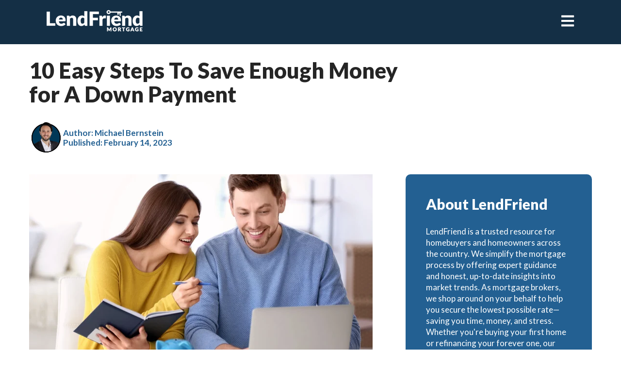

--- FILE ---
content_type: text/html; charset=UTF-8
request_url: https://www.lendfriendmtg.com/learning-center/10-steps-to-save-for-a-downpayment
body_size: 17995
content:
<!doctype html><html lang="en"><head>
    <meta charset="utf-8">
    
      <title>10 Easy Steps To Save Enough Money for A Down Payment</title>
    
    
      <link rel="shortcut icon" href="https://www.lendfriendmtg.com/hubfs/LF%20Marketing/LendFriend%20Logos%20and%20Icons/LF_Icon_Color%20(3).png">
    
    <meta name="description" content="Saving money can be hard for millennials and gen-z. Avocado toast is expensive! Thanks inflation and Powell! Learn techniques to save from a local lender">
    
    
    
      
    
    
    
    
<meta name="viewport" content="width=device-width, initial-scale=1">

    
    <meta property="og:description" content="Saving money can be hard for millennials and gen-z. Avocado toast is expensive! Thanks inflation and Powell! Learn techniques to save from a local lender">
    <meta property="og:title" content="10 Easy Steps To Save Enough Money for A Down Payment">
    <meta name="twitter:description" content="Saving money can be hard for millennials and gen-z. Avocado toast is expensive! Thanks inflation and Powell! Learn techniques to save from a local lender">
    <meta name="twitter:title" content="10 Easy Steps To Save Enough Money for A Down Payment">

    

    
    <style>
a.cta_button{-moz-box-sizing:content-box !important;-webkit-box-sizing:content-box !important;box-sizing:content-box !important;vertical-align:middle}.hs-breadcrumb-menu{list-style-type:none;margin:0px 0px 0px 0px;padding:0px 0px 0px 0px}.hs-breadcrumb-menu-item{float:left;padding:10px 0px 10px 10px}.hs-breadcrumb-menu-divider:before{content:'›';padding-left:10px}.hs-featured-image-link{border:0}.hs-featured-image{float:right;margin:0 0 20px 20px;max-width:50%}@media (max-width: 568px){.hs-featured-image{float:none;margin:0;width:100%;max-width:100%}}.hs-screen-reader-text{clip:rect(1px, 1px, 1px, 1px);height:1px;overflow:hidden;position:absolute !important;width:1px}
</style>

<link rel="stylesheet" href="//7052064.fs1.hubspotusercontent-na1.net/hubfs/7052064/hub_generated/template_assets/DEFAULT_ASSET/1769524148285/template_main.min.css">
<link rel="stylesheet" href="https://www.lendfriendmtg.com/hubfs/hub_generated/template_assets/1/96206819417/1769525801933/template_blog-post.min.css">
<style>








/* 1a. Containers */


  



  


/* 1b. Colors */







/* 1c. Typography */





























/* 1d. Buttons */




































/* 1e. Forms */











































/* 1f. Icons */
















/* 1g. Cards */











/* 1h. Tables */













/* 1i. Website header */



























/* 1j. Website footer */













/* Drag and drop layout styles */

.dnd-section {
  padding: 60px 20px;
}

/* Padding on blog post sections */

.blog-post-section {
  padding: 60px 0;
}

/* .content-wrapper is used for blog post and system templates and .header-wrapper is used for the website header module */

.dnd-section > .row-fluid,
.content-wrapper,
.header__wrapper {
  max-width: 1200px;
}





html {
  font-size: 17px;
}

body {
  font-family: Lato, sans-serif; font-style: normal; font-weight: normal; text-decoration: none;
  background-color: #ffffff;
  color: #252525;
  font-size: 17px;
}

/* Paragraphs */

p {
  font-family: Lato, sans-serif; font-style: normal; font-weight: normal; text-decoration: none;
}

/* Anchors */

a {
  font-family: Lato, sans-serif; font-style: normal; font-weight: normal; text-decoration: underline;
  color: #236092;
}

a:hover,
a:focus {
  font-family: Lato, sans-serif; font-style: normal; font-weight: normal; text-decoration: underline;
  color: #4583b5;
}

a:active {
  font-family: Lato, sans-serif; font-style: normal; font-weight: normal; text-decoration: underline;
  color: #95d3ff;
}

/* Headings */
h1 {
  font-family: Lato, sans-serif; font-style: normal; font-weight: 900; text-decoration: none;
  color: #252525;
  font-size: 30px;
  text-transform: ;
}

h2 {
  font-family: Lato, sans-serif; font-style: normal; font-weight: 900; text-decoration: none;
  color: #252525;
  font-size: 20px;
  text-transform: none;
}

h3 {
  font-family: Lato, sans-serif; font-style: normal; font-weight: 900; text-decoration: none;
  color: #252525;
  font-size: 18px;
  text-transform: none;
}

h4 {
  font-family: Lato, sans-serif; font-style: normal; font-weight: 900; text-decoration: none;
  color: #252525;
  font-size: 30px;
  text-transform: none;
}

h5 {
  font-family: Lato, sans-serif; font-style: normal; font-weight: 900; text-decoration: none;
  color: #252525;
  font-size: 20px;
  text-transform: none;
}

h6 {
  font-family: Lato, sans-serif; font-style: normal; font-weight: 900; text-decoration: none;
  color: #252525;
  font-size: 16px;
  text-transform: none;
}

/* Blockquotes */

blockquote {
  font-family: Lato, sans-serif; font-style: normal; font-weight: normal; text-decoration: none;
  border-left-color: #0170b9;
  color: #333333;
  font-size: 24px;
}

blockquote > footer {
  font-family: Lato, sans-serif; font-style: normal; font-weight: normal; text-decoration: none;
  font-size: 17px;
}

/* Horizontal rules */

hr {
  border-bottom-color: #333333;
}





/* Primary button */

button,
.button,
.hs-button {
  border: 1px solid #f9db6d;

  padding-top: 10px;
padding-right: 20px;
padding-bottom: 10px;
padding-left: 20px;

  font-family: Lato, sans-serif; font-style: normal; font-weight: 700; text-decoration: none;
  background-color: 

  
  
    
  


  rgba(249, 219, 109, 1.0)

;
  border-radius: 0px;
  color: #252525;
  fill: #252525;
  font-size: 16px;
  text-transform: none;
}

button:hover,
button:focus,
button:active,
.button:hover,
.button:focus,
.button:active,
.hs-button:hover,
.hs-button:focus,
.hs-button:active {
  border: 1px solid #f9db6d;

  font-family: Lato, sans-serif; font-style: normal; font-weight: 700; text-decoration: none;
  background-color: 

  
  
    
  


  rgba(65, 82, 57, 1.0)

;
  color: #252525;
  fill: #252525;
}

button:active,
.button:active,
.hs-button:active {
  border: 1px solid #f9db6d;

  font-family: Lato, sans-serif; font-style: normal; font-weight: 700; text-decoration: none;
  background-color: rgba(145, 162, 137, 100);
  border-color: #ffffbd;
  color: #252525;
  fill: #252525;
}

/* Secondary button */

.button.button--secondary,
.hs-delete-data__button,
.hs-download-data__button {
  border: 1px solid #f9db6d;

  font-family: Lato, sans-serif; font-style: normal; font-weight: 600; text-decoration: none;
  background-color: 

  
  
    
  


  rgba(255, 255, 255, 0.0)

;
  border-radius: 0px;
  color: #f9db6d;
  fill: #f9db6d;
  text-transform: none;
}

.button.button--secondary:hover,
.button.button--secondary:focus,
.button.button--secondary:active,
.hs-delete-data__button:hover,
.hs-delete-data__button:focus,
.hs-delete-data__button:active,
.hs-download-data__button:hover,
.hs-download-data__button:focus,
.hs-download-data__button:active {
  border: 1px solid #f9db6d;

  font-family: Lato, sans-serif; font-style: normal; font-weight: 600; text-decoration: none;
  background-color: 

  
  
    
  


  rgba(249, 219, 109, 1.0)

;
  color: #ffffff;
  fill: #ffffff;
}

.button.button--secondary:active,
.hs-delete-data__button:active,
.hs-download-data__button:active {
  font-family: Lato, sans-serif; font-style: normal; font-weight: 600; text-decoration: none;
  background-color: rgba(255, 255, 189, 100);
  border: 1px solid #f9db6d;

  border-color: #ffffbd;
  color: #ffffff;
  fill: #ffffff;
}

/* Simple button */

.button.button--simple {
  font-family: Lato, sans-serif; font-style: normal; font-weight: normal; text-decoration: underline;
  color: #236092;
  fill: #236092;
}

.button.button--simple:hover,
.button.button--simple:focus {
  font-family: Lato, sans-serif; font-style: normal; font-weight: normal; text-decoration: underline;
  color: #4583b5;
  fill: #4583b5;
}

.button.button--simple:active {
  font-family: Lato, sans-serif; font-style: normal; font-weight: normal; text-decoration: underline;
  color: #95d3ff;
  fill: #95d3ff;
}

/* Button sizing */

.button.button--small {
  padding-top: 10px;
padding-right: 20px;
padding-bottom: 10px;
padding-left: 20px;

  font-size: 14px;
}

.button.button--large {
  padding-top: 10px;
padding-right: 20px;
padding-bottom: 10px;
padding-left: 20px;

  font-size: 18px;
}





/* Form */

:root {
  --hsf-global__font-family: Lato;
  --hsf-global__font-size: 1rem;
  --hsf-global__color: #252525;
}

form {
  border: 1px none #0170b9;

  padding: 45px;

  background-color: 

  
  
    
  


  rgba(1, 112, 185, 0.0)

;
  border-radius: 0px;
}

:root {
  --hsf-background__background-color: 

  
  
    
  


  rgba(1, 112, 185, 0.0)

;
  --hsf-background__padding: 45px;
  --hsf-background__border-style: none;
  --hsf-background__border-color: #0170b9;
  --hsf-background__border-radius: 0px;
  --hsf-background__border-width: 1px;
}

/* Form title */

.form-title {
  border: 1px none #f9db6d;

  padding: 25px;

  font-family: Lato, sans-serif; font-style: normal; font-weight: 900; text-decoration: none;
  background-color: 

  
  
    
  


  rgba(249, 219, 109, 1.0)

;
  border-top-left-radius: 0px;
  border-top-right-radius: 0px;
  color: #ffffff;
  font-size: 18px;
  text-transform: ;
}

/* Labels */

form label {
  padding-top: 6px;
padding-right: 0px;
padding-bottom: 6px;
padding-left: 0px;

  font-family: Lato, sans-serif; font-style: normal; font-weight: normal; text-decoration: none;
  color: #252525;
  font-size: 17px;
}

:root {
  --hsf-field-label__font-family: Lato;
  --hsf-field-label__font-size: 17px;
  --hsf-field-label__color: #252525;
  --hsf-erroralert__font-family: var(--hsf-field-label__font-family);
}

/* Help text */

form legend {
  font-family: Lato, sans-serif; font-style: normal; font-weight: normal; text-decoration: none;
  color: #252525;
  font-size: 14px;
}

:root {
  --hsf-field-description__font-family: Lato;
  --hsf-field-description__color: #252525;
  --hsf-field-footer__font-family: var(--hsf-field-description__font-family);
  --hsf-field-footer__color: var(--hsf-field-description__color);
}

/* Form fields */

form input[type='text'],
form input[type='email'],
form input[type='password'],
form input[type='tel'],
form input[type='number'],
form input[type='search'],
form select,
form textarea {
  border: 1px none #333333;

  padding: 10px;

  font-family: Lato, sans-serif; font-style: normal; font-weight: normal; text-decoration: none;
  background-color: 

  
  
    
  


  rgba(255, 255, 255, 1.0)

;
  border-radius: 0px;
  color: #252525;
  font-size: 17px;
}

:root {
  --hsf-field-input__font-family: Lato;
  --hsf-field-input__color: #252525;
  --hsf-field-input__background-color: 

  
  
    
  


  rgba(255, 255, 255, 1.0)

;
  --hsf-field-input__border-color: #333333;
  --hsf-field-input__border-width: 1px;
  --hsf-field-input__border-style: none;
  --hsf-field-input__border-radius: 0px;
  --hsf-field-input__padding: 10px;

  /* Textarea */
  --hsf-field-textarea__font-family: var(--hsf-field-input__font-family);
  --hsf-field-textarea__color: var(--hsf-field-input__color);
  --hsf-field-textarea__background-color: var(--hsf-field-input__background-color);
  --hsf-field-textarea__border-color: var(--hsf-field-input__border-color);
  --hsf-field-textarea__border-style: var(--hsf-field-input__border-style);
  --hsf-field-textarea__border-radius: var(--hsf-field-input__border-radius);
  --hsf-field-textarea__padding: var(--hsf-field-input__padding);

  /* Checkbox */
  --hsf-field-checkbox__padding: 8px;
  --hsf-field-checkbox__background-color: var(--hsf-field-input__background-color);
  --hsf-field-checkbox__color: var(--hsf-field-input__color);
  --hsf-field-checkbox__border-color: #959494;
  --hsf-field-checkbox__border-width: 1px 1px 1px 1px;
  --hsf-field-checkbox__border-style: solid;

  /* Radio */
  --hsf-field-radio__padding: 8px;
  --hsf-field-radio__background-color: var(--hsf-field-input__background-color);
  --hsf-field-radio__color: var(--hsf-field-input__color);
  --hsf-field-radio__border-color: #959494;
  --hsf-field-radio__border-width: 1px 1px 1px 1px;
  --hsf-field-radio__border-style: solid;
}

/* Form fields - placeholders */

::-webkit-input-placeholder {
  color: #333333;
}

::-moz-placeholder {
  color: #333333;
}

:-ms-input-placeholder {
  color: #333333;
}

:-moz-placeholder {
  color: #333333;
}

::placeholder {
  color: #333333;
}

:root {
  --hsf-field-input__placeholder-color: #333333;
}

/* Form fields - date picker */

form .hs-dateinput:before {
  right: 10px;
}

form .pika-table thead th {
  background-color: 

  
  
    
  


  rgba(249, 219, 109, 1.0)

;
  color: #ffffff;
}

form td.is-today .pika-button {
  color: #333333;
}

form .is-selected .pika-button {
  background-color: #0170b9;
  color: #333333;
}

form .pika-button:hover {
  background-color: #f9db6d !important;
}

/* Headings and text */

form .hs-richtext,
form .hs-richtext *,
form .hs-richtext p,
form .hs-richtext h1,
form .hs-richtext h2,
form .hs-richtext h3,
form .hs-richtext h4,
form .hs-richtext h5,
form .hs-richtext h6 {
  font-family: Lato, sans-serif; font-style: normal; font-weight: normal; text-decoration: none;
  color: #252525;
}

form .hs-richtext a {
  font-family: Lato, sans-serif; font-style: normal; font-weight: normal; text-decoration: none;
  color: #252525;
}

:root {
  --hsf-heading__font-family: Lato;
  --hsf-heading__color: #252525;
  --hsf-heading__text-shadow: none;
  --hsf-richtext__font-family: Lato;
  --hsf-richtext__font-size: 1rem;
  --hsf-richtext__color: #252525;
  --hsf-field-footer__font-family: var(--hsf-field-description__font-family);
  --hsf-field-footer__color: var(--hsf-field-description__color);
}

/* GDPR */

form .legal-consent-container,
form .legal-consent-container .hs-richtext,
form .legal-consent-container .hs-richtext p {
  font-family: Lato, sans-serif; font-style: normal; font-weight: normal; text-decoration: none;
  color: #252525;
  font-size: 14px;
}

/* Submit button */



  form input[type='submit'],
  form .hs-button,
  form .hs-subscriptions-primary-button {
    border: 1px solid #f9db6d;

    font-family: Lato, sans-serif; font-style: normal; font-weight: 700; text-decoration: none;
    background-color: 

  
  
    
  


  rgba(249, 219, 109, 1.0)

;
    border-radius: 0px;
    color: #252525;
    text-transform: none;
  }

  form input[type='submit']:hover,
  form input[type='submit']:focus,
  form .hs-button:hover,
  form .hs-button:focus,
  form .hs-subscriptions-primary-button:hover,
  form .hs-subscriptions-primary-button:focus {
    border: 1px solid #f9db6d;

    font-family: Lato, sans-serif; font-style: normal; font-weight: 700; text-decoration: none;
    background-color: 

  
  
    
  


  rgba(65, 82, 57, 1.0)

;
    color: #252525;
  }

  form input[type='submit']:active,
  form .hs-button:active,
  form .hs-subscriptions-primary-button:active {
    border: 1px solid #f9db6d;

    font-family: Lato, sans-serif; font-style: normal; font-weight: 700; text-decoration: none;
    background-color: rgba(145, 162, 137, 100);
    border-color: #ffffbd;
    color: #252525;
  }

  :root {
    --hsf-button__font-family: Lato;
    --hsf-button__color: #252525;
    --hsf-button__background-color: 

  
  
    
  


  rgba(249, 219, 109, 1.0)

;
    --hsf-button__background-image: none;
    --hsf-button__border-width: 1px;
    --hsf-button__border-style: solid;
    --hsf-button__border-color: #f9db6d;
    --hsf-button__border-radius: 0px;
    --hsf-button__box-shadow: none;
    --hsf-button--hover__color: #252525;
    --hsf-button--hover__background-color: 

  
  
    
  


  rgba(65, 82, 57, 1.0)

;
    --hsf-button--hover__border-color: #f9db6d;
    --hsf-button--focus__color: #252525;
    --hsf-button--focus__background-color: 

  
  
    
  


  rgba(65, 82, 57, 1.0)

;
    --hsf-button--focus__border-color: #f9db6d;
  }





  form input[type='submit'],
  form .hs-button {
    padding-top: 10px;
padding-right: 20px;
padding-bottom: 10px;
padding-left: 20px;

    font-size: 16px;
  }

  :root {
    --hsf-button__font-size: 16px;
    --hsf-button__padding: 10px;
  }



/* Inline thank you message */

.submitted-message {
  border: 1px none #0170b9;

  padding: 45px;

  background-color: 

  
  
    
  


  rgba(1, 112, 185, 0.0)

;
  border-radius: 0px;
}





/* Default icon (regular/dark) */

.icon {
  padding: 15px;

  background-color: 

  
  
    
  


  rgba(35, 96, 146, 1.0)

;
}

.icon svg {
  fill: #ffffff;
  height: 16px;
  width: 16px;
}

/* Light icon */

.icon--light .icon {
  background-color: 

  
  
    
  


  rgba(249, 219, 109, 1.0)

;
}

.icon--light svg {
  fill: #252525;
}

/* Size */

.icon--small svg {
  height: 12px;
  width: 12px;
}

.icon--small .icon {
  padding: 10px;

}

.icon--large svg {
  height: 24px;
  width: 24px;
}

.icon--large .icon {
  padding: 25px;

}





/* Table */

table {
  border: 1px solid #333333;

  background-color: 

  
  
    
  


  rgba(255, 255, 255, 1.0)

;
}

/* Table cells */

th,
td {
  border: 1px solid #333333;

  padding: 10px;

  color: #333333;
}

/* Table header */

thead th,
thead td {
  background-color: 

  
  
    
  


  rgba(249, 219, 109, 1.0)

;
  color: #ffffff;
}

/* Table footer */

tfoot th,
tfoot td {
  background-color: 

  
  
    
  


  rgba(1, 112, 185, 1.0)

;
  color: #333333;
}





/* Header container */

.header {
  background-color: 

  
  
    
  


  rgba(20, 47, 69, 1.0)

;
}

/* Header content color */

.header p,
.header h1,
.header h2,
.header h3,
.header h4,
.header h5,
.header h6,
.header a:not(.button),
.header span,
.header div,
.header li,
.header blockquote,
.header .tabs__tab,
.header .tabs__tab:hover,
.header .tabs__tab:focus,
.header .tabs__tab:active {
  color: #FFFFFF;
}

/* Header top bar */

.header__top {
  background-color: 

  
  
    
  


  rgba(35, 96, 146, 1.0)

;
}

/* Language switcher */

.header__language-switcher-current-label > span {
  font-family: Lato, sans-serif; font-style: normal; font-weight: normal; text-decoration: none;
  color: #333333;
  font-size: 17px;
  text-transform: none;
}

.header__language-switcher:hover .header__language-switcher-current-label > span,
.header__language-switcher:focus .header__language-switcher-current-label > span {
  font-family: Lato, sans-serif; font-style: normal; font-weight: normal; text-decoration: none;
  color: #000000;
}

.header__language-switcher-child-toggle svg {
  fill: #333333;
}

/* Language switcher - submenu */

.header__language-switcher .lang_list_class {
  border-color: #333333;
}

.header__language-switcher .lang_list_class li {
  background-color: 

  
  
    
  


  rgba(20, 47, 69, 1.0)

;
}

.header__language-switcher .lang_list_class a:not(.button) {
  font-family: Lato, sans-serif; font-style: normal; font-weight: normal; text-decoration: none;
  color: #FFFFFF;
  font-size: 17px;
  text-transform: none;
}

.header__language-switcher .lang_list_class a:hover,
.header__language-switcher .lang_list_class a:focus {
  background-color: 

  
  
    
  


  rgba(20, 47, 69, 1.0)

;
  color: #FFFFFF;
}

.header__language-switcher .lang_list_class a:active {
  background-color: 

  
  
    
  


  rgba(20, 47, 69, 1.0)

;
}

/* Header bottom */

.header__bottom {
  background-color: 

  
  
    
  


  rgba(20, 47, 69, 1.0)

;
}

/* Logo */

.header__logo-company-name {
  font-family: Lato, sans-serif; font-style: normal; font-weight: 900; text-decoration: none;
  color: #252525;
  font-size: 30px;
  text-transform: ;
}

/* Menu */

@media (max-width: 767px) {
  .header__menu--mobile {
    background-color: 

  
  
    
  


  rgba(20, 47, 69, 1.0)

;
  }
}

/* Menu items */

.header__menu-link {
  font-family: Lato, sans-serif; font-style: normal; font-weight: normal; text-decoration: none;
  font-size: 16px;
  text-transform: none;
}

@media (max-width: 767px) {
  .header__menu-item--depth-1 {
    border-top: 1px solid #333333;
  }
}

/* Menu items - top level */

.header__menu-item--depth-1 > .header__menu-link:not(.button) {
  color: #FFFFFF;
}

.header__menu-item--depth-1 > .header__menu-link:hover,
.header__menu-item--depth-1 > .header__menu-link:focus {
  font-family: Lato, sans-serif; font-style: normal; font-weight: normal; text-decoration: none;
  color: #FFFFFF;
}

.header__menu-item--depth-1 > .header__menu-link:active {
  font-family: Lato, sans-serif; font-style: normal; font-weight: normal; text-decoration: none;
  color: #ffffff;
}

.header__menu-item--depth-1 > .header__menu-link--active-link:not(.button) {
  font-family: Lato, sans-serif; font-style: normal; font-weight: normal; text-decoration: none;
  color: #FFFFFF;
}

.header__menu-item--depth-1 .header__menu-child-toggle svg {
  fill: #FFFFFF;
}

/* Menu items - submenus */

.header__menu-submenu {
  background-color: 

  
  
    
  


  rgba(20, 47, 69, 1.0)

;
  border-color: #333333;
}

.header__menu-submenu .header__menu-link:not(.button) {
  color: #FFFFFF;
}

.header__menu-submenu .header__menu-item:hover,
.header__menu-submenu .header__menu-item:focus {
  background-color: 

  
  
    
  


  rgba(20, 47, 69, 1.0)

;
}

.header__menu-submenu .header__menu-link:hover,
.header__menu-submenu .header__menu-link:focus {
  font-family: Lato, sans-serif; font-style: normal; font-weight: normal; text-decoration: none;
  color: #FFFFFF;
}

.header__menu-submenu .header__menu-link:active {
  background-color: 

  
  
    
  


  rgba(20, 47, 69, 1.0)

;
}

.header__menu-submenu .header__menu-link--active-link:not(.button) {
  color: ;
  background-color: 

  
  
    
  


  rgba(20, 47, 69, 1.0)

;
}

/* Menu icons */

.header__menu-toggle svg {
  fill: #FFFFFF;
}





/* Footer container */

.footer {
  background-color: 

  
  
    
  


  rgba(20, 47, 69, 1.0)

;
}

/* Footer content color */

.footer h1,
.footer h2,
.footer h3,
.footer h4,
.footer h5,
.footer h6,
.footer p,
.footer a:not(.button),
.footer span,
.footer div,
.footer li,
.footer blockquote,
.footer .tabs__tab,
.footer .tabs__tab:hover,
.footer .tabs__tab:focus,
.footer .tabs__tab:active {
  color: #fff;
}

.footer hr {
  border-bottom-color: #fff !important;
}

/* Footer menu */

.footer .hs-menu-wrapper a {
  font-family: Lato, sans-serif; font-style: normal; font-weight: normal; text-decoration: none;
  color: #FFFFFF;
  font-size: 16px;
  text-transform: none;
}

.footer .hs-menu-wrapper a:hover,
.footer .hs-menu-wrapper a:focus {
  font-family: Lato, sans-serif; font-style: normal; font-weight: normal; text-decoration: none;
  color: #FFFFFF;
}

.footer .hs-menu-wrapper a:active {
  font-family: Lato, sans-serif; font-style: normal; font-weight: normal; text-decoration: none;
  color: #ffffff;
}

.footer .hs-menu-wrapper .active > a {
  font-family: Lato, sans-serif; font-style: normal; font-weight: bold; text-decoration: underline;
  color: #FFFFFF;
}






/* Dark card */

.card--dark {
  border: 1px solid #333333;

  background-color: 

  
  
    
  


  rgba(51, 51, 51, 1.0)

;
  border-radius: 0px;
  color: #ffffff;
}

.card--dark summary,
.card--dark p,
.card--dark h1,
.card--dark h2,
.card--dark h3,
.card--dark h4,
.card--dark h5,
.card--dark h6,
.card--dark a:not(.button),
.card--dark span,
.card--dark div,
.card--dark li,
.card--dark blockquote {
  color: #ffffff;
}

/* Light card */

.card--light {
  border: 1px solid #333333;

  background-color: 

  
  
    
  


  rgba(255, 255, 255, 1.0)

;
  border-radius: 0px;
  color: #333333;
}

.card--light summary,
.card--light p,
.card--light h1,
.card--light h2,
.card--light h3,
.card--light h4,
.card--light h5,
.card--light h6,
.card--light a:not(.button),
.card--light span,
.card--light div,
.card--light li,
.card--light blockquote {
  color: #333333;
}





/* Error templates */

.error-page:before {
  font-family: Lato, sans-serif; font-style: normal; font-weight: normal; text-decoration: none;
}

/* System templates */

#email-prefs-form,
#email-prefs-form h1,
#email-prefs-form h2 {
  color: #252525;
}

/* Search template */

.hs-search-results__title {
  font-size: 20px;
}

/* Backup unsubscribe template */

.backup-unsubscribe input[type='email'] {
  font-size: 17px !important;
  padding: 10px!important;
;
}





/* Accordion */

.accordion__summary,
.accordion__summary:before {
  font-family: Lato, sans-serif; font-style: normal; font-weight: 900; text-decoration: none;
  font-size: 30px;
}

.card--dark .accordion__summary:before {
  color: #ffffff;
}

.card--light .accordion__summary:before {
  color: #333333;
}

/* Blog listing, recent posts, related posts, and blog post */

.blog-listing__post-title {
  text-transform: none;
}

.blog-listing__post-title-link {
  font-family: Lato, sans-serif; font-style: normal; font-weight: 900; text-decoration: none;
  color: #252525;
}

.blog-listing__post-title-link:hover,
.blog-listing__post-title-link:focus {
  font-family: Lato, sans-serif; font-style: normal; font-weight: 900; text-decoration: none;
  color: #000000;
}

.blog-listing__post-title-link:active {
  font-family: Lato, sans-serif; font-style: normal; font-weight: 900; text-decoration: none;
  color: #757575;
}

.blog-listing__post-tag {
  color: #252525;
}

.blog-listing__post-tag:hover,
.blog-listing__post-tag:focus {
  color: #000000;
}

.blog-listing__post-tag:active {
  color: #757575;
}

.blog-listing__post-author-name,
.blog-post__author-name {
  color: #252525;
}

.blog-listing__post-author-name :hover,
.blog-listing__post-author-name :focus,
.blog-post__author-name:hover,
.blog-post__author-name:focus {
  color: #000000;
}

.blog-listing__post-author-name :active,
.blog-post__author-name:active {
  color: #757575;
}

/* Image gallery */

.image-gallery__close-button-icon:hover,
.image-gallery__close-button-icon:focus {
  background-color: rgba(0, 16, 66, 1.0);
}

.image-gallery__close-button-icon:active {
  background-color: rgba(115, 176, 226, 1.0);
}

.icon--light .image-gallery__close-button-icon:hover,
.icon--light .image-gallery__close-button-icon:focus {
  background-color: rgba(169, 139, 29, 1.0);
}

.icon--light .image-gallery__close-button-icon:active {
  background-color: rgba(255, 255, 189, 1.0);
}

/* Pagination */

.pagination__link-icon svg {
  fill: #236092;
  height: 17px;
  width: 17px;
}

.pagination__link:hover .pagination__link-icon svg,
.pagination__link:focus .pagination__link-icon svg {
  fill: #4583b5;
}

.pagination__link:active .pagination__link-icon svg {
  fill: #73b0e2;
}

.pagination__link--active {
  border-color: #333333
}

/* Pricing card */

.pricing-card__heading {
  background-color: #f9db6d;
}

/* Social follow and social sharing */

.social-follow__icon:hover,
.social-follow__icon:focus,
.social-sharing__icon:hover,
.social-sharing__icon:focus {
  background-color: rgba(0, 16, 66, 1.0);
}

.social-follow__icon:active,
.social-sharing__icon:active {
  background-color: rgba(115, 176, 226, 1.0);
}

.icon--light .social-follow__icon:hover,
.icon--light .social-follow__icon:focus,
.icon--light .social-sharing__icon:hover,
.icon--light .social-sharing__icon:focus {
  background-color: rgba(169, 139, 29, 1.0);
}

.icon--light .social-follow__icon:active,
.icon--light .social-sharing__icon:active {
  background-color: rgba(255, 255, 189, 1.0);
}

/* Tabs */

.tabs__tab,
.tabs__tab:hover,
.tabs__tab:focus,
.tabs__tab:active {
  border-color: #252525;
  color: #252525;
}

/* cs_metrics -- default module */
.cs-metric .cs-metric__data {
  font-family: Lato;
}

</style>

<link rel="stylesheet" href="https://www.lendfriendmtg.com/hubfs/hub_generated/template_assets/1/86122090851/1769525802074/template_child.min.css">
<link rel="stylesheet" href="https://www.lendfriendmtg.com/hubfs/hub_generated/module_assets/1/93801783357/1768251518136/module_website-header.css">

<style>
#hs_cos_wrapper_widget_1728668958721 .header__top { background-color:rgba(20,47,69,1.0); }

#hs_cos_wrapper_widget_1728668958721 .header__language-switcher-current-label>span { font-size:18px; }

#hs_cos_wrapper_widget_1728668958721 .header__language-switcher:hover .header__language-switcher-current-label>span,
#hs_cos_wrapper_widget_1728668958721 .header__language-switcher:focus .header__language-switcher-current-label>span {}

#hs_cos_wrapper_widget_1728668958721 .header__language-switcher .lang_list_class a:hover,
#hs_cos_wrapper_widget_1728668958721 .header__language-switcher .lang_list_class a:focus {}

#hs_cos_wrapper_widget_1728668958721 .header__language-switcher .lang_list_class a:active {}

#hs_cos_wrapper_widget_1728668958721 .header__logo-image { border-radius:px; }

#hs_cos_wrapper_widget_1728668958721 .header__menu-link {
  font-size:18px;
  text-decoration:none;
  font-weight:bold;
  font-style:normal;
}

#hs_cos_wrapper_widget_1728668958721 .header__menu-item--depth-1>.header__menu-link:hover,
#hs_cos_wrapper_widget_1728668958721 .header__menu-item--depth-1>.header__menu-link:focus {}

#hs_cos_wrapper_widget_1728668958721 .header__menu-item--depth-1>.header__menu-link:active {}

#hs_cos_wrapper_widget_1728668958721 .header__menu-item--depth-1>.header__menu-link--active-link {}

#hs_cos_wrapper_widget_1728668958721 .header__menu-submenu .header__menu-link:hover,
#hs_cos_wrapper_widget_1728668958721 .header__menu-submenu .header__menu-link:focus { color:#F9DB6D; }

#hs_cos_wrapper_widget_1728668958721 .header__menu-submenu .header__menu-link { color:#FAFAFA; }

#hs_cos_wrapper_widget_1728668958721 .header__menu-child-toggle svg { fill:#FAFAFA; }

#hs_cos_wrapper_widget_1728668958721 .button {
  background-color:rgba(249,219,109,1.0);
  border-radius:px;
  font-size:18px;
  text-decoration:none;
  font-weight:bold;
  font-style:normal;
}

#hs_cos_wrapper_widget_1728668958721 .button:hover,
#hs_cos_wrapper_widget_1728668958721 .button:focus {
  background-color:rgba(255,242,204,1.0);
  color:#142F45;
  text-decoration:none;
  font-weight:bold;
  font-style:normal;
}

#hs_cos_wrapper_widget_1728668958721 .button:active {
  background-color:rgba(255,255,255,1.0);
  color:#142F45;
  text-decoration:none;
  font-weight:bold;
  font-style:normal;
}

</style>

<link rel="stylesheet" href="https://7052064.fs1.hubspotusercontent-na1.net/hubfs/7052064/hub_generated/module_assets/1/-47160432302/1769524221479/module_social-follow.min.css">

<style>
#hs_cos_wrapper_widget_1664387844039 .social-follow { justify-content:center; }

#hs_cos_wrapper_widget_1664387844039 .social-follow__link { margin-bottom:30px; }

#hs_cos_wrapper_widget_1664387844039 .social-follow__icon { border-radius:px; }

#hs_cos_wrapper_widget_1664387844039 .social-follow__icon svg {}

</style>

<style>
  @font-face {
    font-family: "Source Serif Pro";
    font-weight: 600;
    font-style: normal;
    font-display: swap;
    src: url("/_hcms/googlefonts/Source_Serif_Pro/600.woff2") format("woff2"), url("/_hcms/googlefonts/Source_Serif_Pro/600.woff") format("woff");
  }
  @font-face {
    font-family: "Source Serif Pro";
    font-weight: 400;
    font-style: normal;
    font-display: swap;
    src: url("/_hcms/googlefonts/Source_Serif_Pro/regular.woff2") format("woff2"), url("/_hcms/googlefonts/Source_Serif_Pro/regular.woff") format("woff");
  }
  @font-face {
    font-family: "Source Serif Pro";
    font-weight: 700;
    font-style: normal;
    font-display: swap;
    src: url("/_hcms/googlefonts/Source_Serif_Pro/700.woff2") format("woff2"), url("/_hcms/googlefonts/Source_Serif_Pro/700.woff") format("woff");
  }
  @font-face {
    font-family: "Montserrat";
    font-weight: 700;
    font-style: normal;
    font-display: swap;
    src: url("/_hcms/googlefonts/Montserrat/700.woff2") format("woff2"), url("/_hcms/googlefonts/Montserrat/700.woff") format("woff");
  }
  @font-face {
    font-family: "Montserrat";
    font-weight: 400;
    font-style: normal;
    font-display: swap;
    src: url("/_hcms/googlefonts/Montserrat/regular.woff2") format("woff2"), url("/_hcms/googlefonts/Montserrat/regular.woff") format("woff");
  }
  @font-face {
    font-family: "Montserrat";
    font-weight: 600;
    font-style: normal;
    font-display: swap;
    src: url("/_hcms/googlefonts/Montserrat/600.woff2") format("woff2"), url("/_hcms/googlefonts/Montserrat/600.woff") format("woff");
  }
  @font-face {
    font-family: "Montserrat";
    font-weight: 400;
    font-style: normal;
    font-display: swap;
    src: url("/_hcms/googlefonts/Montserrat/regular.woff2") format("woff2"), url("/_hcms/googlefonts/Montserrat/regular.woff") format("woff");
  }
  @font-face {
    font-family: "Lato";
    font-weight: 900;
    font-style: normal;
    font-display: swap;
    src: url("/_hcms/googlefonts/Lato/900.woff2") format("woff2"), url("/_hcms/googlefonts/Lato/900.woff") format("woff");
  }
  @font-face {
    font-family: "Lato";
    font-weight: 700;
    font-style: normal;
    font-display: swap;
    src: url("/_hcms/googlefonts/Lato/700.woff2") format("woff2"), url("/_hcms/googlefonts/Lato/700.woff") format("woff");
  }
  @font-face {
    font-family: "Lato";
    font-weight: 400;
    font-style: normal;
    font-display: swap;
    src: url("/_hcms/googlefonts/Lato/regular.woff2") format("woff2"), url("/_hcms/googlefonts/Lato/regular.woff") format("woff");
  }
  @font-face {
    font-family: "Lato";
    font-weight: 700;
    font-style: normal;
    font-display: swap;
    src: url("/_hcms/googlefonts/Lato/700.woff2") format("woff2"), url("/_hcms/googlefonts/Lato/700.woff") format("woff");
  }
</style>

<!-- Editor Styles -->
<style id="hs_editor_style" type="text/css">
#hs_cos_wrapper_module_16643878374113  { display: block !important; padding-left: 40px !important }
#hs_cos_wrapper_widget_1755285571149  { display: block !important; padding-bottom: 12px !important }
.header-row-0-force-full-width-section > .row-fluid {
  max-width: none !important;
}
.widget_1755285571149-flexbox-positioning {
  display: -ms-flexbox !important;
  -ms-flex-direction: column !important;
  -ms-flex-align: start !important;
  -ms-flex-pack: start;
  display: flex !important;
  flex-direction: column !important;
  align-items: flex-start !important;
  justify-content: flex-start;
}
.widget_1755285571149-flexbox-positioning > div {
  max-width: 100%;
  flex-shrink: 0 !important;
}
/* HubSpot Styles (default) */
.header-row-0-padding {
  padding-top: 0px !important;
  padding-bottom: 0px !important;
  padding-left: 0px !important;
  padding-right: 0px !important;
}
.footer-row-0-padding {
  padding-top: 48px !important;
  padding-bottom: 48px !important;
}
/* HubSpot Styles (mobile) */
@media (max-width: 767px) {
  .header-row-0-padding {
    padding-top: 0px !important;
    padding-bottom: 0px !important;
    padding-left: 10px !important;
    padding-right: 10px !important;
  }
  .cell_17286689587402-padding {
    padding-left: 0px !important;
    padding-right: 0px !important;
  }
  .cell_17286689587402-hidden {
    display: block !important;
  }
  .module_16643878374113-padding > #hs_cos_wrapper_module_16643878374113 {
    padding-bottom: 10px !important;
    padding-left: 0px !important;
  }
  .widget_1755285571149-padding > #hs_cos_wrapper_widget_1755285571149 {
    padding-left: 25% !important;
  }
}
</style>
    <script type="application/ld+json">
{
  "mainEntityOfPage" : {
    "@type" : "WebPage",
    "@id" : "https://www.lendfriendmtg.com/learning-center/10-steps-to-save-for-a-downpayment"
  },
  "author" : {
    "name" : "Michael Bernstein",
    "url" : "https://www.lendfriendmtg.com/learning-center/author/michael-bernstein",
    "@type" : "Person"
  },
  "headline" : "10 Easy Steps To Save Enough Money for A Down Payment",
  "datePublished" : "2023-02-14T18:26:08.000Z",
  "dateModified" : "2025-07-01T03:56:35.114Z",
  "publisher" : {
    "name" : "LendFriend Mortgage",
    "logo" : {
      "url" : "https://www.lendfriendmtg.com/hubfs/LF%20Marketing/LendFriend%20Logos%20and%20Icons/LendFriendMortgageColor%5B9964074%5D-1.png",
      "@type" : "ImageObject"
    },
    "@type" : "Organization"
  },
  "@context" : "https://schema.org",
  "@type" : "BlogPosting",
  "image" : [ "https://www.lendfriendmtg.com/hubfs/Couple%20Saving%20Money.jpg" ]
}
</script>


    
<!--  Added by GoogleAnalytics4 integration -->
<script>
var _hsp = window._hsp = window._hsp || [];
window.dataLayer = window.dataLayer || [];
function gtag(){dataLayer.push(arguments);}

var useGoogleConsentModeV2 = true;
var waitForUpdateMillis = 1000;


if (!window._hsGoogleConsentRunOnce) {
  window._hsGoogleConsentRunOnce = true;

  gtag('consent', 'default', {
    'ad_storage': 'denied',
    'analytics_storage': 'denied',
    'ad_user_data': 'denied',
    'ad_personalization': 'denied',
    'wait_for_update': waitForUpdateMillis
  });

  if (useGoogleConsentModeV2) {
    _hsp.push(['useGoogleConsentModeV2'])
  } else {
    _hsp.push(['addPrivacyConsentListener', function(consent){
      var hasAnalyticsConsent = consent && (consent.allowed || (consent.categories && consent.categories.analytics));
      var hasAdsConsent = consent && (consent.allowed || (consent.categories && consent.categories.advertisement));

      gtag('consent', 'update', {
        'ad_storage': hasAdsConsent ? 'granted' : 'denied',
        'analytics_storage': hasAnalyticsConsent ? 'granted' : 'denied',
        'ad_user_data': hasAdsConsent ? 'granted' : 'denied',
        'ad_personalization': hasAdsConsent ? 'granted' : 'denied'
      });
    }]);
  }
}

gtag('js', new Date());
gtag('set', 'developer_id.dZTQ1Zm', true);
gtag('config', 'G-W3H0DHZ1J2');
</script>
<script async src="https://www.googletagmanager.com/gtag/js?id=G-W3H0DHZ1J2"></script>

<!-- /Added by GoogleAnalytics4 integration -->

<!--  Added by GoogleTagManager integration -->
<script>
var _hsp = window._hsp = window._hsp || [];
window.dataLayer = window.dataLayer || [];
function gtag(){dataLayer.push(arguments);}

var useGoogleConsentModeV2 = true;
var waitForUpdateMillis = 1000;



var hsLoadGtm = function loadGtm() {
    if(window._hsGtmLoadOnce) {
      return;
    }

    if (useGoogleConsentModeV2) {

      gtag('set','developer_id.dZTQ1Zm',true);

      gtag('consent', 'default', {
      'ad_storage': 'denied',
      'analytics_storage': 'denied',
      'ad_user_data': 'denied',
      'ad_personalization': 'denied',
      'wait_for_update': waitForUpdateMillis
      });

      _hsp.push(['useGoogleConsentModeV2'])
    }

    (function(w,d,s,l,i){w[l]=w[l]||[];w[l].push({'gtm.start':
    new Date().getTime(),event:'gtm.js'});var f=d.getElementsByTagName(s)[0],
    j=d.createElement(s),dl=l!='dataLayer'?'&l='+l:'';j.async=true;j.src=
    'https://www.googletagmanager.com/gtm.js?id='+i+dl;f.parentNode.insertBefore(j,f);
    })(window,document,'script','dataLayer','GTM-WLWJLCWW');

    window._hsGtmLoadOnce = true;
};

_hsp.push(['addPrivacyConsentListener', function(consent){
  if(consent.allowed || (consent.categories && consent.categories.analytics)){
    hsLoadGtm();
  }
}]);

</script>

<!-- /Added by GoogleTagManager integration -->


<!-- Google tag (gtag.js) -->
<script async src="https://www.googletagmanager.com/gtag/js?id=G-W3H0DHZ1J2"></script>
<script>
  window.dataLayer = window.dataLayer || [];
  function gtag(){dataLayer.push(arguments);}
  gtag('js', new Date());

  gtag('config', 'G-W3H0DHZ1J2');
</script>
<!--End Google tag (gtag.js) -->




  <script>
    !function () {var reb2b = window.reb2b = window.reb2b || [];
    if (reb2b.invoked) return;reb2b.invoked = true;reb2b.methods = ["identify", "collect"];
    reb2b.factory = function (method) {return function () {var args = Array.prototype.slice.call(arguments);
    args.unshift(method);reb2b.push(args);return reb2b;};};
    for (var i = 0; i < reb2b.methods.length; i++) {var key = reb2b.methods[i];reb2b[key] = reb2b.factory(key);}
    reb2b.load = function (key) {var script = document.createElement("script");script.type = "text/javascript";script.async = true;
    script.src = "https://s3-us-west-2.amazonaws.com/b2bjsstore/b/" + key + "/W6Z57HQ02ROX.js.gz";
    var first = document.getElementsByTagName("script")[0];
    first.parentNode.insertBefore(script, first);};
    reb2b.SNIPPET_VERSION = "1.0.1";reb2b.load("W6Z57HQ02ROX");}();
  </script>


<link rel="amphtml" href="https://www.lendfriendmtg.com/learning-center/10-steps-to-save-for-a-downpayment?hs_amp=true">

<meta property="og:image" content="https://www.lendfriendmtg.com/hubfs/Couple%20Saving%20Money.jpg">
<meta property="og:image:width" content="1200">
<meta property="og:image:height" content="700">
<meta property="og:image:alt" content="Millennial couple checking budget of savings to buy house">
<meta name="twitter:image" content="https://www.lendfriendmtg.com/hubfs/Couple%20Saving%20Money.jpg">
<meta name="twitter:image:alt" content="Millennial couple checking budget of savings to buy house">

<meta property="og:url" content="https://www.lendfriendmtg.com/learning-center/10-steps-to-save-for-a-downpayment">
<meta name="twitter:card" content="summary_large_image">

<link rel="canonical" href="https://www.lendfriendmtg.com/learning-center/10-steps-to-save-for-a-downpayment">

<meta property="og:type" content="article">
<link rel="alternate" type="application/rss+xml" href="https://www.lendfriendmtg.com/learning-center/rss.xml">
<meta name="twitter:domain" content="www.lendfriendmtg.com">
<script src="//platform.linkedin.com/in.js" type="text/javascript">
    lang: en_US
</script>

<meta http-equiv="content-language" content="en">







  <meta name="generator" content="HubSpot"></head>
  <body>
<!--  Added by GoogleTagManager integration -->
<noscript><iframe src="https://www.googletagmanager.com/ns.html?id=GTM-WLWJLCWW" height="0" width="0" style="display:none;visibility:hidden"></iframe></noscript>

<!-- /Added by GoogleTagManager integration -->

    <div class="body-wrapper   hs-content-id-102484404242 hs-blog-post hs-blog-id-86605327113">
      
        <div data-global-resource-path="growth copy/templates/partials/header.html"><header class="header">

  

  <a href="#main-content" class="header__skip">Skip to content</a>

  <div class="container-fluid">
<div class="row-fluid-wrapper">
<div class="row-fluid">
<div class="span12 widget-span widget-type-cell " style="" data-widget-type="cell" data-x="0" data-w="12">

<div class="row-fluid-wrapper row-depth-1 row-number-1 dnd-section header-row-0-padding header-row-0-force-full-width-section">
<div class="row-fluid ">
<div class="span12 widget-span widget-type-cell cell_17286689587402-padding dnd-column cell_17286689587402-hidden" style="" data-widget-type="cell" data-x="0" data-w="12">

<div class="row-fluid-wrapper row-depth-1 row-number-2 dnd-row">
<div class="row-fluid ">
<div class="span12 widget-span widget-type-custom_widget dnd-module" style="" data-widget-type="custom_widget" data-x="0" data-w="12">
<div id="hs_cos_wrapper_widget_1728668958721" class="hs_cos_wrapper hs_cos_wrapper_widget hs_cos_wrapper_type_module" style="" data-hs-cos-general-type="widget" data-hs-cos-type="module">











































  <div class="header__container header__container--left">

    
    <div class="header__bottom">
      <div class="header__wrapper header__wrapper--bottom">
        
          <div class="header__logo-col">
            

  
    
  

  <div class="header__logo">

    
      <a class="header__logo-link" href="//www.lendfriendmtg.com">
    

      

      

        <img class="header__logo-image" src="https://www.lendfriendmtg.com/hs-fs/hubfs/LendFriend%20Logo%20White-1.png?width=200&amp;height=46&amp;name=LendFriend%20Logo%20White-1.png" loading="eager" alt="LendFriend Logo White-1" height="46" width="200" srcset="https://www.lendfriendmtg.com/hs-fs/hubfs/LendFriend%20Logo%20White-1.png?width=100&amp;height=23&amp;name=LendFriend%20Logo%20White-1.png 100w, https://www.lendfriendmtg.com/hs-fs/hubfs/LendFriend%20Logo%20White-1.png?width=200&amp;height=46&amp;name=LendFriend%20Logo%20White-1.png 200w, https://www.lendfriendmtg.com/hs-fs/hubfs/LendFriend%20Logo%20White-1.png?width=300&amp;height=69&amp;name=LendFriend%20Logo%20White-1.png 300w, https://www.lendfriendmtg.com/hs-fs/hubfs/LendFriend%20Logo%20White-1.png?width=400&amp;height=92&amp;name=LendFriend%20Logo%20White-1.png 400w, https://www.lendfriendmtg.com/hs-fs/hubfs/LendFriend%20Logo%20White-1.png?width=500&amp;height=115&amp;name=LendFriend%20Logo%20White-1.png 500w, https://www.lendfriendmtg.com/hs-fs/hubfs/LendFriend%20Logo%20White-1.png?width=600&amp;height=138&amp;name=LendFriend%20Logo%20White-1.png 600w" sizes="(max-width: 200px) 100vw, 200px">

      

      

    
      </a>
    

  </div>


          </div>
        
        <div class="header__menu-col">
          

  <nav class="header__menu header__menu--desktop" aria-label="Desktop navigation">
    <ul class="header__menu-wrapper no-list">
      

  

  

  
    
    <li class="header__menu-item header__menu-item--depth-1 header__menu-item--has-submenu hs-skip-lang-url-rewrite">
      <a class="header__menu-link header__menu-link--toggle " href="https://www.lendfriendmtg.com/our-team" aria-haspopup="true" aria-expanded="false">About Us</a>
      
        
          <button class="header__menu-child-toggle no-button" aria-expanded="false">
            <span class="show-for-sr">Show submenu for About Us</span>
              <svg version="1.0" xmlns="http://www.w3.org/2000/svg" viewbox="0 0 448 512" aria-hidden="true"><g id="chevron-down1_layer"><path d="M207.029 381.476L12.686 187.132c-9.373-9.373-9.373-24.569 0-33.941l22.667-22.667c9.357-9.357 24.522-9.375 33.901-.04L224 284.505l154.745-154.021c9.379-9.335 24.544-9.317 33.901.04l22.667 22.667c9.373 9.373 9.373 24.569 0 33.941L240.971 381.476c-9.373 9.372-24.569 9.372-33.942 0z" /></g></svg>
          </button>
          <ul class="header__menu-submenu header__menu-submenu--level-2 no-list">
            
            
              
    <li class="header__menu-item header__menu-item--depth-2  hs-skip-lang-url-rewrite">
      <a class="header__menu-link  " href="https://www.lendfriendmtg.com/our-team">Meet The Team</a>
      
    </li>
  
            
              
    <li class="header__menu-item header__menu-item--depth-2  hs-skip-lang-url-rewrite">
      <a class="header__menu-link  " href="https://www.lendfriendmtg.com/why-lendfriend">Why LendFriend</a>
      
    </li>
  
            
          </ul>
        
      
    </li>
  
  
    
    <li class="header__menu-item header__menu-item--depth-1 header__menu-item--has-submenu hs-skip-lang-url-rewrite">
      <a class="header__menu-link header__menu-link--toggle " href="https://www.lendfriendmtg.com/mortgage-resources" aria-haspopup="true" aria-expanded="false">Mortgage Resources</a>
      
        
          <button class="header__menu-child-toggle no-button" aria-expanded="false">
            <span class="show-for-sr">Show submenu for Mortgage Resources</span>
              <svg version="1.0" xmlns="http://www.w3.org/2000/svg" viewbox="0 0 448 512" aria-hidden="true"><g id="chevron-down2_layer"><path d="M207.029 381.476L12.686 187.132c-9.373-9.373-9.373-24.569 0-33.941l22.667-22.667c9.357-9.357 24.522-9.375 33.901-.04L224 284.505l154.745-154.021c9.379-9.335 24.544-9.317 33.901.04l22.667 22.667c9.373 9.373 9.373 24.569 0 33.941L240.971 381.476c-9.373 9.372-24.569 9.372-33.942 0z" /></g></svg>
          </button>
          <ul class="header__menu-submenu header__menu-submenu--level-2 no-list">
            
            
              
    <li class="header__menu-item header__menu-item--depth-2  hs-skip-lang-url-rewrite">
      <a class="header__menu-link  " href="https://www.lendfriendmtg.com/mortgage-resources">Calculators &amp; More</a>
      
    </li>
  
            
              
    <li class="header__menu-item header__menu-item--depth-2  hs-skip-lang-url-rewrite">
      <a class="header__menu-link  " href="https://www.lendfriendmtg.com/rate-alerts">Rate Alert Sign-Up</a>
      
    </li>
  
            
              
    <li class="header__menu-item header__menu-item--depth-2  hs-skip-lang-url-rewrite">
      <a class="header__menu-link  " href="https://www.lendfriendmtg.com/newsletter">Newsletter Sign-Up</a>
      
    </li>
  
            
              
    <li class="header__menu-item header__menu-item--depth-2  hs-skip-lang-url-rewrite">
      <a class="header__menu-link  " href="https://www.lendfriendmtg.com/the-recap">Newsletter Archive</a>
      
    </li>
  
            
              
    <li class="header__menu-item header__menu-item--depth-2  hs-skip-lang-url-rewrite">
      <a class="header__menu-link  " href="https://www.lendfriendmtg.com/need-an-agent">Need a Realtor?</a>
      
    </li>
  
            
          </ul>
        
      
    </li>
  
  
    
    <li class="header__menu-item header__menu-item--depth-1 header__menu-item--has-submenu hs-skip-lang-url-rewrite">
      <a class="header__menu-link header__menu-link--toggle " href="https://www.lendfriendmtg.com/loan-options" aria-haspopup="true" aria-expanded="false">Loan Options</a>
      
        
          <button class="header__menu-child-toggle no-button" aria-expanded="false">
            <span class="show-for-sr">Show submenu for Loan Options</span>
              <svg version="1.0" xmlns="http://www.w3.org/2000/svg" viewbox="0 0 448 512" aria-hidden="true"><g id="chevron-down3_layer"><path d="M207.029 381.476L12.686 187.132c-9.373-9.373-9.373-24.569 0-33.941l22.667-22.667c9.357-9.357 24.522-9.375 33.901-.04L224 284.505l154.745-154.021c9.379-9.335 24.544-9.317 33.901.04l22.667 22.667c9.373 9.373 9.373 24.569 0 33.941L240.971 381.476c-9.373 9.372-24.569 9.372-33.942 0z" /></g></svg>
          </button>
          <ul class="header__menu-submenu header__menu-submenu--level-2 no-list">
            
            
              
    <li class="header__menu-item header__menu-item--depth-2  hs-skip-lang-url-rewrite">
      <a class="header__menu-link  " href="https://www.lendfriendmtg.com/loan-options">Standard Loan Options</a>
      
    </li>
  
            
              
    <li class="header__menu-item header__menu-item--depth-2  hs-skip-lang-url-rewrite">
      <a class="header__menu-link  " href="https://www.lendfriendmtg.com/specialty-loan-programs">Non-QM &amp; Alternative Loans</a>
      
    </li>
  
            
          </ul>
        
      
    </li>
  
  
    
    <li class="header__menu-item header__menu-item--depth-1 header__menu-item--has-submenu hs-skip-lang-url-rewrite">
      <a class="header__menu-link header__menu-link--toggle " href="https://www.lendfriendmtg.com/learning-center" aria-haspopup="true" aria-expanded="false">Learn</a>
      
        
          <button class="header__menu-child-toggle no-button" aria-expanded="false">
            <span class="show-for-sr">Show submenu for Learn</span>
              <svg version="1.0" xmlns="http://www.w3.org/2000/svg" viewbox="0 0 448 512" aria-hidden="true"><g id="chevron-down4_layer"><path d="M207.029 381.476L12.686 187.132c-9.373-9.373-9.373-24.569 0-33.941l22.667-22.667c9.357-9.357 24.522-9.375 33.901-.04L224 284.505l154.745-154.021c9.379-9.335 24.544-9.317 33.901.04l22.667 22.667c9.373 9.373 9.373 24.569 0 33.941L240.971 381.476c-9.373 9.372-24.569 9.372-33.942 0z" /></g></svg>
          </button>
          <ul class="header__menu-submenu header__menu-submenu--level-2 no-list">
            
            
              
    <li class="header__menu-item header__menu-item--depth-2  hs-skip-lang-url-rewrite">
      <a class="header__menu-link  " href="https://www.lendfriendmtg.com/learning-center">Mortgage Blog</a>
      
    </li>
  
            
              
    <li class="header__menu-item header__menu-item--depth-2  hs-skip-lang-url-rewrite">
      <a class="header__menu-link  " href="https://www.lendfriendmtg.com/the-lone-star-lowdown">Local Austin Blog</a>
      
    </li>
  
            
          </ul>
        
      
    </li>
  
  


    </ul>
  </nav>


          

  <div class="header__menu-container header__menu-container--mobile">
    <button class="header__menu-toggle header__menu-toggle--open header__menu-toggle--show no-button">
      <span class="show-for-sr">Open main navigation</span>
      <svg version="1.0" xmlns="http://www.w3.org/2000/svg" viewbox="0 0 448 512" width="24" aria-hidden="true"><g id="bars5_layer"><path d="M16 132h416c8.837 0 16-7.163 16-16V76c0-8.837-7.163-16-16-16H16C7.163 60 0 67.163 0 76v40c0 8.837 7.163 16 16 16zm0 160h416c8.837 0 16-7.163 16-16v-40c0-8.837-7.163-16-16-16H16c-8.837 0-16 7.163-16 16v40c0 8.837 7.163 16 16 16zm0 160h416c8.837 0 16-7.163 16-16v-40c0-8.837-7.163-16-16-16H16c-8.837 0-16 7.163-16 16v40c0 8.837 7.163 16 16 16z" /></g></svg>
    </button>
    <button class="header__menu-toggle header__menu-toggle--close no-button">
      <span class="show-for-sr">Close main navigation</span>
      <svg version="1.0" xmlns="http://www.w3.org/2000/svg" viewbox="0 0 384 512" width="24" aria-hidden="true"><g id="times6_layer"><path d="M323.1 441l53.9-53.9c9.4-9.4 9.4-24.5 0-33.9L279.8 256l97.2-97.2c9.4-9.4 9.4-24.5 0-33.9L323.1 71c-9.4-9.4-24.5-9.4-33.9 0L192 168.2 94.8 71c-9.4-9.4-24.5-9.4-33.9 0L7 124.9c-9.4 9.4-9.4 24.5 0 33.9l97.2 97.2L7 353.2c-9.4 9.4-9.4 24.5 0 33.9L60.9 441c9.4 9.4 24.5 9.4 33.9 0l97.2-97.2 97.2 97.2c9.3 9.3 24.5 9.3 33.9 0z" /></g></svg>
    </button>
    <nav class="header__menu header__menu--mobile" aria-label="Mobile navigation">
      <ul class="header__menu-wrapper no-list">
        

  

  

  
    
    <li class="header__menu-item header__menu-item--depth-1 header__menu-item--has-submenu hs-skip-lang-url-rewrite">
      <a class="header__menu-link header__menu-link--toggle " href="https://www.lendfriendmtg.com/our-team" aria-haspopup="true" aria-expanded="false">About Us</a>
      
        
          <button class="header__menu-child-toggle no-button" aria-expanded="false">
            <span class="show-for-sr">Show submenu for About Us</span>
              <svg version="1.0" xmlns="http://www.w3.org/2000/svg" viewbox="0 0 448 512" aria-hidden="true"><g id="chevron-down7_layer"><path d="M207.029 381.476L12.686 187.132c-9.373-9.373-9.373-24.569 0-33.941l22.667-22.667c9.357-9.357 24.522-9.375 33.901-.04L224 284.505l154.745-154.021c9.379-9.335 24.544-9.317 33.901.04l22.667 22.667c9.373 9.373 9.373 24.569 0 33.941L240.971 381.476c-9.373 9.372-24.569 9.372-33.942 0z" /></g></svg>
          </button>
          <ul class="header__menu-submenu header__menu-submenu--level-2 no-list">
            
            
              
    <li class="header__menu-item header__menu-item--depth-2  hs-skip-lang-url-rewrite">
      <a class="header__menu-link  " href="https://www.lendfriendmtg.com/our-team">Meet The Team</a>
      
    </li>
  
            
              
    <li class="header__menu-item header__menu-item--depth-2  hs-skip-lang-url-rewrite">
      <a class="header__menu-link  " href="https://www.lendfriendmtg.com/why-lendfriend">Why LendFriend</a>
      
    </li>
  
            
          </ul>
        
      
    </li>
  
  
    
    <li class="header__menu-item header__menu-item--depth-1 header__menu-item--has-submenu hs-skip-lang-url-rewrite">
      <a class="header__menu-link header__menu-link--toggle " href="https://www.lendfriendmtg.com/mortgage-resources" aria-haspopup="true" aria-expanded="false">Mortgage Resources</a>
      
        
          <button class="header__menu-child-toggle no-button" aria-expanded="false">
            <span class="show-for-sr">Show submenu for Mortgage Resources</span>
              <svg version="1.0" xmlns="http://www.w3.org/2000/svg" viewbox="0 0 448 512" aria-hidden="true"><g id="chevron-down8_layer"><path d="M207.029 381.476L12.686 187.132c-9.373-9.373-9.373-24.569 0-33.941l22.667-22.667c9.357-9.357 24.522-9.375 33.901-.04L224 284.505l154.745-154.021c9.379-9.335 24.544-9.317 33.901.04l22.667 22.667c9.373 9.373 9.373 24.569 0 33.941L240.971 381.476c-9.373 9.372-24.569 9.372-33.942 0z" /></g></svg>
          </button>
          <ul class="header__menu-submenu header__menu-submenu--level-2 no-list">
            
            
              
    <li class="header__menu-item header__menu-item--depth-2  hs-skip-lang-url-rewrite">
      <a class="header__menu-link  " href="https://www.lendfriendmtg.com/mortgage-resources">Calculators &amp; More</a>
      
    </li>
  
            
              
    <li class="header__menu-item header__menu-item--depth-2  hs-skip-lang-url-rewrite">
      <a class="header__menu-link  " href="https://www.lendfriendmtg.com/rate-alerts">Rate Alert Sign-Up</a>
      
    </li>
  
            
              
    <li class="header__menu-item header__menu-item--depth-2  hs-skip-lang-url-rewrite">
      <a class="header__menu-link  " href="https://www.lendfriendmtg.com/newsletter">Newsletter Sign-Up</a>
      
    </li>
  
            
              
    <li class="header__menu-item header__menu-item--depth-2  hs-skip-lang-url-rewrite">
      <a class="header__menu-link  " href="https://www.lendfriendmtg.com/the-recap">Newsletter Archive</a>
      
    </li>
  
            
              
    <li class="header__menu-item header__menu-item--depth-2  hs-skip-lang-url-rewrite">
      <a class="header__menu-link  " href="https://www.lendfriendmtg.com/need-an-agent">Need a Realtor?</a>
      
    </li>
  
            
          </ul>
        
      
    </li>
  
  
    
    <li class="header__menu-item header__menu-item--depth-1 header__menu-item--has-submenu hs-skip-lang-url-rewrite">
      <a class="header__menu-link header__menu-link--toggle " href="https://www.lendfriendmtg.com/loan-options" aria-haspopup="true" aria-expanded="false">Loan Options</a>
      
        
          <button class="header__menu-child-toggle no-button" aria-expanded="false">
            <span class="show-for-sr">Show submenu for Loan Options</span>
              <svg version="1.0" xmlns="http://www.w3.org/2000/svg" viewbox="0 0 448 512" aria-hidden="true"><g id="chevron-down9_layer"><path d="M207.029 381.476L12.686 187.132c-9.373-9.373-9.373-24.569 0-33.941l22.667-22.667c9.357-9.357 24.522-9.375 33.901-.04L224 284.505l154.745-154.021c9.379-9.335 24.544-9.317 33.901.04l22.667 22.667c9.373 9.373 9.373 24.569 0 33.941L240.971 381.476c-9.373 9.372-24.569 9.372-33.942 0z" /></g></svg>
          </button>
          <ul class="header__menu-submenu header__menu-submenu--level-2 no-list">
            
            
              
    <li class="header__menu-item header__menu-item--depth-2  hs-skip-lang-url-rewrite">
      <a class="header__menu-link  " href="https://www.lendfriendmtg.com/loan-options">Standard Loan Options</a>
      
    </li>
  
            
              
    <li class="header__menu-item header__menu-item--depth-2  hs-skip-lang-url-rewrite">
      <a class="header__menu-link  " href="https://www.lendfriendmtg.com/specialty-loan-programs">Non-QM &amp; Alternative Loans</a>
      
    </li>
  
            
          </ul>
        
      
    </li>
  
  
    
    <li class="header__menu-item header__menu-item--depth-1 header__menu-item--has-submenu hs-skip-lang-url-rewrite">
      <a class="header__menu-link header__menu-link--toggle " href="https://www.lendfriendmtg.com/learning-center" aria-haspopup="true" aria-expanded="false">Learn</a>
      
        
          <button class="header__menu-child-toggle no-button" aria-expanded="false">
            <span class="show-for-sr">Show submenu for Learn</span>
              <svg version="1.0" xmlns="http://www.w3.org/2000/svg" viewbox="0 0 448 512" aria-hidden="true"><g id="chevron-down10_layer"><path d="M207.029 381.476L12.686 187.132c-9.373-9.373-9.373-24.569 0-33.941l22.667-22.667c9.357-9.357 24.522-9.375 33.901-.04L224 284.505l154.745-154.021c9.379-9.335 24.544-9.317 33.901.04l22.667 22.667c9.373 9.373 9.373 24.569 0 33.941L240.971 381.476c-9.373 9.372-24.569 9.372-33.942 0z" /></g></svg>
          </button>
          <ul class="header__menu-submenu header__menu-submenu--level-2 no-list">
            
            
              
    <li class="header__menu-item header__menu-item--depth-2  hs-skip-lang-url-rewrite">
      <a class="header__menu-link  " href="https://www.lendfriendmtg.com/learning-center">Mortgage Blog</a>
      
    </li>
  
            
              
    <li class="header__menu-item header__menu-item--depth-2  hs-skip-lang-url-rewrite">
      <a class="header__menu-link  " href="https://www.lendfriendmtg.com/the-lone-star-lowdown">Local Austin Blog</a>
      
    </li>
  
            
          </ul>
        
      
    </li>
  
  


        
        
          <li class="header__menu-item header__menu-item--button header__menu-item--depth-1 hs-skip-lang-url-rewrite">

  

  

  

  

  
  
  
  
    
  
  
    
  

  <a href="https://lendfriend.my1003app.com/1486987/register" class="header__button button   " target="_blank" rel="nofollow noopener">

    
    Apply Today

  </a>

</li>
        
      </ul>
    </nav>
  </div>


        </div>
   <div class="header__icons-col hidden-phone">
  <a class="button" href="tel:5128815099" aria-label="Call">
    <svg xmlns="http://www.w3.org/2000/svg" width="41" height="41" viewbox="0 0 41 41" role="img" aria-hidden="true">
      <path d="M24.1573 23.7502L22.6279 26.6789C22.4605 26.9998 22.08 27.1448 21.7413 27.0168C18.2881 25.7096 15.5625 22.9833 14.2563 19.5298C14.1283 19.1911 14.2734 18.8106 14.5943 18.6432L17.5229 17.1145L16.5994 11.8819C15.4934 11.2593 14.1402 11.2708 13.0447 11.9115C11.9492 12.5522 11.2761 13.7262 11.2764 14.9954C11.2858 23.2756 17.9962 29.9859 26.2764 29.9954C27.5449 29.9954 28.7185 29.3226 29.3592 28.2274C29.9999 27.1326 30.0118 25.7798 29.3899 24.6738L24.1573 23.7502Z"></path>
    </svg>
  </a>

  <a class="button" href="mailto:contact@lendfriendmtg.com" aria-label="Email">
    <svg xmlns="http://www.w3.org/2000/svg" width="41" height="41" viewbox="0 0 41 41" role="img" aria-hidden="true">
      <path d="M28.3503 13.1475H12.2119L20.2811 20.064L28.3503 13.1475Z"></path>
      <path d="M20.2812 21.7183C20.1106 21.7183 19.9456 21.6573 19.8162 21.546L10.9954 13.9854V27.4326H29.5669V13.9854L20.7461 21.546C20.6167 21.6573 20.4517 21.7183 20.2812 21.7183Z"></path>
    </svg>
  </a>
</div>


  <div class="header__button-col hidden-phone">
    

  

  

  

  

  
  
  
  
    
  
  
    
  

  <a href="https://lendfriend.my1003app.com/1486987/register" class="header__button button   " target="_blank" rel="nofollow noopener">

    
    Apply Today

  </a>


  </div>



  </div>



</div>

</div><!--end widget-span -->
</div><!--end row-->
</div><!--end row-wrapper -->

</div><!--end widget-span -->
</div><!--end row-->
</div><!--end row-wrapper -->

</div><!--end widget-span -->
</div>
</div>
</div>

</div></div></header></div>
      

      
      <main id="main-content">
        

<!-- Schema Markup for Blog Post SEO -->
<script type="application/ld+json">
{
  "@context": "https://schema.org",
  "@type": "BlogPosting",
  "headline": "&lt;span id=&quot;hs_cos_wrapper_name&quot; class=&quot;hs_cos_wrapper hs_cos_wrapper_meta_field hs_cos_wrapper_type_text&quot; style=&quot;&quot; data-hs-cos-general-type=&quot;meta_field&quot; data-hs-cos-type=&quot;text&quot; &gt;10 Easy Steps To Save Enough Money for A Down Payment&lt;/span&gt;",
  "author": {
    "@type": "Person",
    "name": "Michael Bernstein"
  },
  "publisher": {
    "@type": "Organization",
    "name": "LendFriend Mortgage"
  },
  "datePublished": "2023-02-14 18:26:08",
  
  "image": "https://21007861.fs1.hubspotusercontent-na1.net/hubfs/21007861/Couple%20Saving%20Money.jpg",
  
  "mainEntityOfPage": {
    "@type": "WebPage",
    "@id": "https://www.lendfriendmtg.com/learning-center/10-steps-to-save-for-a-downpayment"
  },
  "articleBody": "We&#39;ve all felt the sticker shock that buying a $7 latte at Starbucks or a $15 sandwich at the local deli can invoke! Saving money in today&#39;s economy can be a challenge! The idea of saving enough ..."
}
</script>

<style>
  .blog-post__meta__author {
    font-size: 17px;
    text-transform: none; 
    line-height: 1.2;      
    margin-top: 8px;
    margin-bottom: 10px;
    padding: 0;
    color: #236092;
    letter-spacing: 0px; 
  } 
</style>

<div class="content-wrapper">
  <article class="blog-post">
    <div class="blog-post__header">
      <h1>
        <span id="hs_cos_wrapper_name" class="hs_cos_wrapper hs_cos_wrapper_meta_field hs_cos_wrapper_type_text" style="" data-hs-cos-general-type="meta_field" data-hs-cos-type="text">10 Easy Steps To Save Enough Money for A Down Payment</span>
      </h1>
      <div class="blog-post__meta">
   <div class="blog-post__meta__author" style="display: flex; align-items: center; gap: 10px;">
  <img src="https://www.lendfriendmtg.com/hubfs/Michael%20headshot.png" alt="Photo of Michael Bernstein" style="width: 70px; height: 70px; border-radius: 50%; object-fit: cover;">
  <span>
  Author: Michael Bernstein<br>
  Published: <time datetime="2023-02-14 18:26:08" class="blog-post__meta__timestamp">February 14, 2023</time>
  </span>
</div>
        </div>
      </div>
    
    <div class="blog-post__main">
      <div class="blog-post__body">
        <span id="hs_cos_wrapper_post_body" class="hs_cos_wrapper hs_cos_wrapper_meta_field hs_cos_wrapper_type_rich_text" style="" data-hs-cos-general-type="meta_field" data-hs-cos-type="rich_text"><p><span><img src="https://www.lendfriendmtg.com/hs-fs/hubfs/Couple%20Saving%20Money.jpg?width=708&amp;height=413&amp;name=Couple%20Saving%20Money.jpg" alt="Couple Saving Money" width="708" height="413" loading="lazy" style="height: auto; max-width: 100%; width: 708px;" srcset="https://www.lendfriendmtg.com/hs-fs/hubfs/Couple%20Saving%20Money.jpg?width=354&amp;height=207&amp;name=Couple%20Saving%20Money.jpg 354w, https://www.lendfriendmtg.com/hs-fs/hubfs/Couple%20Saving%20Money.jpg?width=708&amp;height=413&amp;name=Couple%20Saving%20Money.jpg 708w, https://www.lendfriendmtg.com/hs-fs/hubfs/Couple%20Saving%20Money.jpg?width=1062&amp;height=620&amp;name=Couple%20Saving%20Money.jpg 1062w, https://www.lendfriendmtg.com/hs-fs/hubfs/Couple%20Saving%20Money.jpg?width=1416&amp;height=826&amp;name=Couple%20Saving%20Money.jpg 1416w, https://www.lendfriendmtg.com/hs-fs/hubfs/Couple%20Saving%20Money.jpg?width=1770&amp;height=1033&amp;name=Couple%20Saving%20Money.jpg 1770w, https://www.lendfriendmtg.com/hs-fs/hubfs/Couple%20Saving%20Money.jpg?width=2124&amp;height=1239&amp;name=Couple%20Saving%20Money.jpg 2124w" sizes="(max-width: 708px) 100vw, 708px"></span></p>
<span style="font-size: 18px;"><!--more--></span>
<p><span style="font-size: 18px;">We've all felt the sticker shock that buying a $7 latte at Starbucks or a $15 sandwich at the local deli can invoke! Saving money in today's economy can be a challenge! The idea of saving enough money to buy your first home can seem impossible! Thankfully, you don't need $500,000 cash to buy a $500,000 house, and with first-time homebuyer programs, a buyer only needs to save enough for <a href="/learning-center/down-payment-guidelines" rel="noopener" target="_blank"><span style="color: #236092;">a down payment of as little as 3-5%</span></a><span style="color: #236092;"> </span>to buy a home. Small changes in the way you spend can lead to BIG savings. Those big savings can allow you to afford to buy a home, stop renting and start building significant savings from your home's appreciation.</span></p>
<p><span style="font-size: 18px;">So, how can you start saving more? Here’s 10 easy steps to get started.</span></p>
<p style="line-height: 1;"><span style="font-size: 18px;"><strong>1. Create a budget.</strong></span></p>
<p style="padding-left: 40px;"><span style="font-size: 18px;">The first step to increasing your savings is understanding how you spend money each month. By creating a budget, you can determine whether a significant amount of your disposable income goes toward food, travel, shopping, or entertainment. You can use the budget to set limits on yourself and hold yourself accountable to save money.</span></p>
<p style="line-height: 1;"><span style="font-size: 18px;"><strong>2. Avoid impulse purchases</strong></span></p>
<p style="padding-left: 40px;"><span style="font-size: 18px;">Impulse purchases are a common way for many individuals to spend the little money they've saved. We've all had the urge to buy that new flashy toy, an expensive piece of clothing, or even buy a lavish gift for a significant other. Remember the long-term benefit of saving money when you can buy your home instead of the short-term happiness that an impulse purchase brings.</span></p>
<p style="line-height: 1;"><span style="font-size: 18px;"><strong>3. Reduce the amount of times you eat out and order delivery</strong></span></p>
<p style="padding-left: 40px;"><span style="font-size: 18px;">Eating out or ordering in can put a major dent in your budget, especially if you do it frequently. Pasta dishes at Italian restaurants can be as much as $30; if you cooked that same dish at home, it might only cost you $6! While not everyone has time to cook at home each night, meal prepping and cooking ahead can lead to big savings. Try to limit dining out or ordering takeout to no more than 1-2 times a week, and you'll notice significant savings.</span></p>
<p style="line-height: 1;"><span style="font-size: 18px;"><strong>4. Limit subscription services.</strong></span></p>
<p style="padding-left: 40px;"><span style="font-size: 18px;">Subscription services, like streaming platforms and monthly box deliveries, can add up quickly. Netflix, Hulu, Apple Music, Spotify, Amazon Prime, Disney+, Chewy, StitchFix, and wine clubs, the options for subscriptions are endless. Many people pay for numerous monthly subscriptions that they haven't used in a long time. Review all your subscriptions regularly and cancel any that you no longer use or need.</span></p>
<p style="line-height: 1;"><span style="font-size: 18px;"><strong>5. Look for deals and discounts when shopping.</strong>&nbsp;</span></p>
<p style="padding-left: 40px;"><span style="font-size: 18px;">Always look for deals and discounts when shopping for groceries, clothing, and other items. You never know what promo code saves you money. Spending 5 minutes checking for a promo code before checking out might lead to big savings. Utilize companies like Honey and Rakuten to get the most out of your savings.</span></p>
<p style="line-height: 1;"><span style="font-size: 18px;"><strong>6. Save on transportation.</strong></span></p>
<p style="padding-left: 40px;"><span style="font-size: 18px;">Uber and Lyft brought a new mode of transportation to the world, but they are also expensive! If you live in a walkable area or an area that has accessible public transportation, consider walking (or even biking) or using public transportation instead of using ride-share apps.</span></p>
<p style="line-height: 1;"><span style="font-size: 18px;"><span style="font-weight: bold;">7. </span><strong style="background-color: transparent;">Avoid debt.</strong></span></p>
<p style="padding-left: 40px;"><span style="background-color: transparent; font-size: 18px;">Avoid taking on debt, especially high-interest credit card debt. Paying off your credit cards in full each month will help avoid going into a "debt spiral" where you accumulate more interest each month than you can pay.</span></p>
<p style="line-height: 1;"><span style="font-size: 18px;"><strong>8. Compound your savings with sensible, low-risk investment.</strong></span></p>
<p style="padding-left: 40px;"><span style="font-size: 18px;">Making your money work for you can be a helpful way to compound your savings. A high-yield savings account can allow you to make an extra 2-4% annually on your accumulated savings without worrying about any loss of value. 2-4% may not seem like a lot, but it all adds up! Talk to a financial advisor to discuss your specific investment options and what makes sense for you.</span></p>
<p style="line-height: 1;"><span style="font-size: 18px;"><span style="font-weight: bold;">9. </span><strong style="background-color: transparent;">Travel at less popular times.</strong></span></p>
<p style="padding-left: 40px;"><span style="background-color: transparent; font-size: 18px;">Everyone could use a vacation, but you can drastically reduce the cost of that vacation by booking your travel during less popular periods. For instance, outbound flights on Wednesday tend to be significantly cheaper than on Friday. Hotels are cheaper off-season than in-season. Planning your trip at the right time can save you thousands of dollars.</span></p>
<p style="line-height: 1;"><span style="font-size: 18px;"><strong>10. Make sure you have the right insurance.</strong>&nbsp;</span></p>
<p style="padding-left: 40px;"><span style="font-size: 18px;">It's easy for us to believe we are invincible, but unfortunately, we aren't! It's essential to protect yourself and your belongings by ensuring that you and your belongings are fully insured against loss, whether that means health insurance, dental insurance, or renter's insurance. The worst thing in the world would be to have saved almost enough to buy a home, and a tragedy strikes without insurance coverage, leaving you with a big bill and wiping out your nest egg.</span></p>
<p><span style="font-size: 18px;"><strong>&nbsp;</strong>By implementing these strategies, you'll be on your way to home ownership in no time! If you need help understanding how much money you need to purchase your home, don't hesitate to contact us a<span style="color: #0e101a;">t <span style="font-family: Arial, Helvetica, sans-serif;"><span style="color: #236092;"><a href="tel:+1-512-881-5099" style="color: #236092;">512.881.5099</a></span>&nbsp;or&nbsp;<span style="color: #236092;"><a href="https://lendfriend.my1003app.com/1486987/register" rel="noopener" target="_blank" style="color: #236092;">apply now</a></span><span style="color: #236092;">,</span></span></span><span style="color: #0e101a;">&nbsp;and one of our loan officers will be in touch as soon as we receive the application. LendFriend would be happy to help you get on the path to homeownership!</span></span></p></span>
      </div>
      
    </div>
    
    <div class="blog-post__side">
      <aside class="box box--primary">
        <h4>About LendFriend</h4>
        <p>LendFriend is a trusted resource for homebuyers and homeowners across the country. We simplify the mortgage process by offering expert guidance and honest, up-to-date insights into market trends. As mortgage brokers, we shop around on your behalf to help you secure the lowest possible rate—saving you time, money, and stress. Whether you're buying your first home or refinancing your forever one, our team is here to help you make smarter financial decisions and move forward with confidence.</p>
      </aside>
      <div class="box">
        <img class="blog-post__author-image" src="https://www.lendfriendmtg.com/hs-fs/hubfs/Michael%20headshot.png?width=150&amp;name=Michael%20headshot.png" width="150" loading="eager" alt="Picture of Michael Bernstein" srcset="https://www.lendfriendmtg.com/hs-fs/hubfs/Michael%20headshot.png?width=75&amp;name=Michael%20headshot.png 75w, https://www.lendfriendmtg.com/hs-fs/hubfs/Michael%20headshot.png?width=150&amp;name=Michael%20headshot.png 150w, https://www.lendfriendmtg.com/hs-fs/hubfs/Michael%20headshot.png?width=225&amp;name=Michael%20headshot.png 225w, https://www.lendfriendmtg.com/hs-fs/hubfs/Michael%20headshot.png?width=300&amp;name=Michael%20headshot.png 300w, https://www.lendfriendmtg.com/hs-fs/hubfs/Michael%20headshot.png?width=375&amp;name=Michael%20headshot.png 375w, https://www.lendfriendmtg.com/hs-fs/hubfs/Michael%20headshot.png?width=450&amp;name=Michael%20headshot.png 450w" sizes="(max-width: 150px) 100vw, 150px">
        <h4 style="margin-bottom: 0;">About the Author:</h4>
        <p class="blog-post__author-name">Michael Bernstein</p>
        <div>Michael is the co-founder of LendFriend Mortgage and a dedicated advocate for homebuyers nationwide. With thousands of closed loans and over a decade of helping first-time homebuyers achieve the American Dream, Michael is passionate about delivering smart, personalized mortgage solutions—especially for first-time buyers and military families. As a broker, he works with multiple lenders to find the best fit and lowest rates for each client. If you have questions, want a second opinion, or need help exploring your options, Michael is always ready to connect.</div>
      </div>
      <aside class="box box--dark">
        <h4>Have a Question?</h4>
        <p>Have questions about home loans, rates, or next steps? We’ll give you honest answers—no jargon, no commitment.</p>
        <p><a class="button" href="https://www.lendfriendmtg.com/blog-questions" target="_blank">Talk to Michael</a></p>
      </aside>
    </div>
  </article>
</div>


      </main>

      
        <div data-global-resource-path="growth copy/templates/partials/footer.html">


<footer class="footer">
  <div class="container-fluid">
<div class="row-fluid-wrapper">
<div class="row-fluid">
<div class="span12 widget-span widget-type-cell " style="" data-widget-type="cell" data-x="0" data-w="12">

<div class="row-fluid-wrapper row-depth-1 row-number-1 dnd-section footer-row-0-padding">
<div class="row-fluid ">
<div class="span12 widget-span widget-type-cell dnd-column" style="" data-widget-type="cell" data-x="0" data-w="12">

<div class="row-fluid-wrapper row-depth-1 row-number-2 dnd-row">
<div class="row-fluid ">
<div class="span4 widget-span widget-type-cell dnd-column" style="" data-widget-type="cell" data-x="0" data-w="4">

<div class="row-fluid-wrapper row-depth-1 row-number-3 dnd-row">
<div class="row-fluid ">
<div class="span12 widget-span widget-type-custom_widget dnd-module" style="" data-widget-type="custom_widget" data-x="0" data-w="12">
<div id="hs_cos_wrapper_footer-module-7" class="hs_cos_wrapper hs_cos_wrapper_widget hs_cos_wrapper_type_module widget-type-logo" style="" data-hs-cos-general-type="widget" data-hs-cos-type="module">
  






















  
  <span id="hs_cos_wrapper_footer-module-7_hs_logo_widget" class="hs_cos_wrapper hs_cos_wrapper_widget hs_cos_wrapper_type_logo" style="" data-hs-cos-general-type="widget" data-hs-cos-type="logo"><a href="//www.lendfriendmtg.com" id="hs-link-footer-module-7_hs_logo_widget" style="border-width:0px;border:0px;"><img src="https://www.lendfriendmtg.com/hs-fs/hubfs/LendFriendMortgageBlueWhite.png?width=357&amp;height=80&amp;name=LendFriendMortgageBlueWhite.png" class="hs-image-widget " height="80" style="height: auto;width:357px;border-width:0px;border:0px;" width="357" alt="LendFriendMortgageBlueWhite" title="LendFriendMortgageBlueWhite" srcset="https://www.lendfriendmtg.com/hs-fs/hubfs/LendFriendMortgageBlueWhite.png?width=179&amp;height=40&amp;name=LendFriendMortgageBlueWhite.png 179w, https://www.lendfriendmtg.com/hs-fs/hubfs/LendFriendMortgageBlueWhite.png?width=357&amp;height=80&amp;name=LendFriendMortgageBlueWhite.png 357w, https://www.lendfriendmtg.com/hs-fs/hubfs/LendFriendMortgageBlueWhite.png?width=536&amp;height=120&amp;name=LendFriendMortgageBlueWhite.png 536w, https://www.lendfriendmtg.com/hs-fs/hubfs/LendFriendMortgageBlueWhite.png?width=714&amp;height=160&amp;name=LendFriendMortgageBlueWhite.png 714w, https://www.lendfriendmtg.com/hs-fs/hubfs/LendFriendMortgageBlueWhite.png?width=893&amp;height=200&amp;name=LendFriendMortgageBlueWhite.png 893w, https://www.lendfriendmtg.com/hs-fs/hubfs/LendFriendMortgageBlueWhite.png?width=1071&amp;height=240&amp;name=LendFriendMortgageBlueWhite.png 1071w" sizes="(max-width: 357px) 100vw, 357px"></a></span>
</div>

</div><!--end widget-span -->
</div><!--end row-->
</div><!--end row-wrapper -->

<div class="row-fluid-wrapper row-depth-1 row-number-4 dnd-row">
<div class="row-fluid ">
<div class="span12 widget-span widget-type-custom_widget dnd-module" style="" data-widget-type="custom_widget" data-x="0" data-w="12">
<div id="hs_cos_wrapper_footer-module-8" class="hs_cos_wrapper hs_cos_wrapper_widget hs_cos_wrapper_type_module widget-type-rich_text" style="" data-hs-cos-general-type="widget" data-hs-cos-type="module"><span id="hs_cos_wrapper_footer-module-8_" class="hs_cos_wrapper hs_cos_wrapper_widget hs_cos_wrapper_type_rich_text" style="" data-hs-cos-general-type="widget" data-hs-cos-type="rich_text"><p>600 Congress Ave.<br>Office 15032<br>Austin, TX 78701</p></span></div>

</div><!--end widget-span -->
</div><!--end row-->
</div><!--end row-wrapper -->

</div><!--end widget-span -->
<div class="span4 widget-span widget-type-cell dnd-column" style="" data-widget-type="cell" data-x="4" data-w="4">

<div class="row-fluid-wrapper row-depth-1 row-number-5 dnd-row">
<div class="row-fluid ">
<div class="span12 widget-span widget-type-custom_widget dnd-module" style="" data-widget-type="custom_widget" data-x="0" data-w="12">
<div id="hs_cos_wrapper_widget_1664387844039" class="hs_cos_wrapper hs_cos_wrapper_widget hs_cos_wrapper_type_module" style="" data-hs-cos-general-type="widget" data-hs-cos-type="module">













<div class="social-follow">

  

  

    

    

    

    
      
    

    

    
      
    

    

    
    
    
    
    
      
    

    

    <a href="https://www.facebook.com/LendFriendMortgage" class="social-follow__link" target="_blank" rel="noopener">
      <span class="  ">
        <span id="hs_cos_wrapper_widget_1664387844039_" class="hs_cos_wrapper hs_cos_wrapper_widget hs_cos_wrapper_type_icon social-follow__icon icon" style="" data-hs-cos-general-type="widget" data-hs-cos-type="icon"><svg version="1.0" xmlns="http://www.w3.org/2000/svg" viewbox="0 0 264 512" aria-labelledby="facebook-f11" role="img"><title id="facebook-f11">facebook-f icon</title><g id="facebook-f11_layer"><path d="M76.7 512V283H0v-91h76.7v-71.7C76.7 42.4 124.3 0 193.8 0c33.3 0 61.9 2.5 70.2 3.6V85h-48.2c-37.8 0-45.1 18-45.1 44.3V192H256l-11.7 91h-73.6v229" /></g></svg></span>
      </span>
    </a>

  

    

    

    

    
      
    

    

    
      
    

    

    
    
    
    
    
      
    

    

    <a href="https://www.linkedin.com/company/lendfriend-home-loans/" class="social-follow__link" target="_blank" rel="noopener">
      <span class="  ">
        <span id="hs_cos_wrapper_widget_1664387844039_" class="hs_cos_wrapper hs_cos_wrapper_widget hs_cos_wrapper_type_icon social-follow__icon icon" style="" data-hs-cos-general-type="widget" data-hs-cos-type="icon"><svg version="1.0" xmlns="http://www.w3.org/2000/svg" viewbox="0 0 448 512" aria-labelledby="linkedin-in12" role="img"><title id="linkedin-in12">linkedin-in icon</title><g id="linkedin-in12_layer"><path d="M100.3 480H7.4V180.9h92.9V480zM53.8 140.1C24.1 140.1 0 115.5 0 85.8 0 56.1 24.1 32 53.8 32c29.7 0 53.8 24.1 53.8 53.8 0 29.7-24.1 54.3-53.8 54.3zM448 480h-92.7V334.4c0-34.7-.7-79.2-48.3-79.2-48.3 0-55.7 37.7-55.7 76.7V480h-92.8V180.9h89.1v40.8h1.3c12.4-23.5 42.7-48.3 87.9-48.3 94 0 111.3 61.9 111.3 142.3V480z" /></g></svg></span>
      </span>
    </a>

  

    

    

    

    
      
    

    

    
      
    

    

    
    
    
    
    
      
    

    

    <a href="https://www.instagram.com/lendfriend" class="social-follow__link" target="_blank" rel="noopener">
      <span class="  ">
        <span id="hs_cos_wrapper_widget_1664387844039_" class="hs_cos_wrapper hs_cos_wrapper_widget hs_cos_wrapper_type_icon social-follow__icon icon" style="" data-hs-cos-general-type="widget" data-hs-cos-type="icon"><svg version="1.0" xmlns="http://www.w3.org/2000/svg" viewbox="0 0 448 512" aria-labelledby="instagram13" role="img"><title id="instagram13">instagram icon</title><g id="instagram13_layer"><path d="M224.1 141c-63.6 0-114.9 51.3-114.9 114.9s51.3 114.9 114.9 114.9S339 319.5 339 255.9 287.7 141 224.1 141zm0 189.6c-41.1 0-74.7-33.5-74.7-74.7s33.5-74.7 74.7-74.7 74.7 33.5 74.7 74.7-33.6 74.7-74.7 74.7zm146.4-194.3c0 14.9-12 26.8-26.8 26.8-14.9 0-26.8-12-26.8-26.8s12-26.8 26.8-26.8 26.8 12 26.8 26.8zm76.1 27.2c-1.7-35.9-9.9-67.7-36.2-93.9-26.2-26.2-58-34.4-93.9-36.2-37-2.1-147.9-2.1-184.9 0-35.8 1.7-67.6 9.9-93.9 36.1s-34.4 58-36.2 93.9c-2.1 37-2.1 147.9 0 184.9 1.7 35.9 9.9 67.7 36.2 93.9s58 34.4 93.9 36.2c37 2.1 147.9 2.1 184.9 0 35.9-1.7 67.7-9.9 93.9-36.2 26.2-26.2 34.4-58 36.2-93.9 2.1-37 2.1-147.8 0-184.8zM398.8 388c-7.8 19.6-22.9 34.7-42.6 42.6-29.5 11.7-99.5 9-132.1 9s-102.7 2.6-132.1-9c-19.6-7.8-34.7-22.9-42.6-42.6-11.7-29.5-9-99.5-9-132.1s-2.6-102.7 9-132.1c7.8-19.6 22.9-34.7 42.6-42.6 29.5-11.7 99.5-9 132.1-9s102.7-2.6 132.1 9c19.6 7.8 34.7 22.9 42.6 42.6 11.7 29.5 9 99.5 9 132.1s2.7 102.7-9 132.1z" /></g></svg></span>
      </span>
    </a>

  
</div></div>

</div><!--end widget-span -->
</div><!--end row-->
</div><!--end row-wrapper -->

<div class="row-fluid-wrapper row-depth-1 row-number-6 dnd-row">
<div class="row-fluid ">
<div class="span12 widget-span widget-type-custom_widget dnd-module" style="" data-widget-type="custom_widget" data-x="0" data-w="12">
<div id="hs_cos_wrapper_footer-module-10" class="hs_cos_wrapper hs_cos_wrapper_widget hs_cos_wrapper_type_module widget-type-rich_text" style="" data-hs-cos-general-type="widget" data-hs-cos-type="module"><span id="hs_cos_wrapper_footer-module-10_" class="hs_cos_wrapper hs_cos_wrapper_widget hs_cos_wrapper_type_rich_text" style="" data-hs-cos-general-type="widget" data-hs-cos-type="rich_text"><div style="text-align: right;">
<div>
<p style="text-align: center;"><span>Tel: <a href="tel:5128815099" rel="noopener" target="_blank">512.881.5099</a></span></p>
<p style="text-align: center;">Email: <a href="mailto:contact@lendfriendmtg.com" rel="noopener">contact@lendfriendmtg.com</a></p>
<p style="text-align: center;"><img src="https://www.lendfriendmtg.com/hubfs/EHO-1.svg" alt="EHO-1" width="68" loading="lazy" style="width: 68px;"></p>
</div>
</div></span></div>

</div><!--end widget-span -->
</div><!--end row-->
</div><!--end row-wrapper -->

</div><!--end widget-span -->
<div class="span4 widget-span widget-type-cell dnd-column" style="" data-widget-type="cell" data-x="8" data-w="4">

<div class="row-fluid-wrapper row-depth-1 row-number-7 dnd-row">
<div class="row-fluid ">
<div class="span12 widget-span widget-type-custom_widget module_16643878374113-padding dnd-module" style="" data-widget-type="custom_widget" data-x="0" data-w="12">
<div id="hs_cos_wrapper_module_16643878374113" class="hs_cos_wrapper hs_cos_wrapper_widget hs_cos_wrapper_type_module widget-type-rich_text" style="" data-hs-cos-general-type="widget" data-hs-cos-type="module"><span id="hs_cos_wrapper_module_16643878374113_" class="hs_cos_wrapper hs_cos_wrapper_widget hs_cos_wrapper_type_rich_text" style="" data-hs-cos-general-type="widget" data-hs-cos-type="rich_text"><div style="text-align: right;">
<div style="font-size: 16px; text-align: right;">LendFriend Mortgage, LLC is a licensed mortgage broker in CA, CO, CT, GA, FL, ID, IL, MI, NC, NH, NJ, OH,&nbsp;TX and VA - NMLS 2508873<br><span>&nbsp;</span><a href="https://www.nmlsconsumeraccess.org/EntityDetails.aspx?entityId=2508873" target="_blank" rel="noopener nofollow">NMLS Consumer Access</a></div>
</div></span></div>

</div><!--end widget-span -->
</div><!--end row-->
</div><!--end row-wrapper -->

</div><!--end widget-span -->
</div><!--end row-->
</div><!--end row-wrapper -->

<div class="row-fluid-wrapper row-depth-1 row-number-8 dnd-row">
<div class="row-fluid ">
<div class="span4 widget-span widget-type-cell dnd-column" style="" data-widget-type="cell" data-x="0" data-w="4">

<div class="row-fluid-wrapper row-depth-1 row-number-9 dnd-row">
<div class="row-fluid ">
<div class="span12 widget-span widget-type-custom_widget widget_1755285571149-padding dnd-module widget_1755285571149-flexbox-positioning" style="" data-widget-type="custom_widget" data-x="0" data-w="12">
<div id="hs_cos_wrapper_widget_1755285571149" class="hs_cos_wrapper hs_cos_wrapper_widget hs_cos_wrapper_type_module widget-type-linked_image" style="" data-hs-cos-general-type="widget" data-hs-cos-type="module">
    






  



<span id="hs_cos_wrapper_widget_1755285571149_" class="hs_cos_wrapper hs_cos_wrapper_widget hs_cos_wrapper_type_linked_image" style="" data-hs-cos-general-type="widget" data-hs-cos-type="linked_image"><a href="https://www.bbb.org/us/tx/austin/profile/mortgage-broker/lendfriend-mortgage-llc-0825-1000240508" target="_parent" id="hs-link-widget_1755285571149_" style="border-width:0px;border:0px;"><img src="https://www.lendfriendmtg.com/hs-fs/hubfs/Seal_Horizontal_Blue2.png?width=200&amp;height=72&amp;name=Seal_Horizontal_Blue2.png" class="hs-image-widget " width="200" height="72" style="max-width: 100%; height: auto;" alt="Seal_Horizontal_Blue2" title="Seal_Horizontal_Blue2" loading="lazy" srcset="https://www.lendfriendmtg.com/hs-fs/hubfs/Seal_Horizontal_Blue2.png?width=100&amp;height=36&amp;name=Seal_Horizontal_Blue2.png 100w, https://www.lendfriendmtg.com/hs-fs/hubfs/Seal_Horizontal_Blue2.png?width=200&amp;height=72&amp;name=Seal_Horizontal_Blue2.png 200w, https://www.lendfriendmtg.com/hs-fs/hubfs/Seal_Horizontal_Blue2.png?width=300&amp;height=108&amp;name=Seal_Horizontal_Blue2.png 300w, https://www.lendfriendmtg.com/hs-fs/hubfs/Seal_Horizontal_Blue2.png?width=400&amp;height=144&amp;name=Seal_Horizontal_Blue2.png 400w, https://www.lendfriendmtg.com/hs-fs/hubfs/Seal_Horizontal_Blue2.png?width=500&amp;height=180&amp;name=Seal_Horizontal_Blue2.png 500w, https://www.lendfriendmtg.com/hs-fs/hubfs/Seal_Horizontal_Blue2.png?width=600&amp;height=216&amp;name=Seal_Horizontal_Blue2.png 600w" sizes="(max-width: 200px) 100vw, 200px"></a></span></div>

</div><!--end widget-span -->
</div><!--end row-->
</div><!--end row-wrapper -->

</div><!--end widget-span -->
<div class="span3 widget-span widget-type-cell dnd-column" style="" data-widget-type="cell" data-x="4" data-w="3">

<div class="row-fluid-wrapper row-depth-1 row-number-10 dnd-row">
<div class="row-fluid ">
<div class="span12 widget-span widget-type-custom_widget dnd-module" style="" data-widget-type="custom_widget" data-x="0" data-w="12">
<div id="hs_cos_wrapper_module_16643890114467" class="hs_cos_wrapper hs_cos_wrapper_widget hs_cos_wrapper_type_module widget-type-rich_text" style="" data-hs-cos-general-type="widget" data-hs-cos-type="module"><span id="hs_cos_wrapper_module_16643890114467_" class="hs_cos_wrapper hs_cos_wrapper_widget hs_cos_wrapper_type_rich_text" style="" data-hs-cos-general-type="widget" data-hs-cos-type="rich_text"></span></div>

</div><!--end widget-span -->
</div><!--end row-->
</div><!--end row-wrapper -->

</div><!--end widget-span -->
<div class="span5 widget-span widget-type-cell dnd-column" style="" data-widget-type="cell" data-x="7" data-w="5">

<div class="row-fluid-wrapper row-depth-1 row-number-11 dnd-row">
<div class="row-fluid ">
<div class="span12 widget-span widget-type-custom_widget dnd-module" style="" data-widget-type="custom_widget" data-x="0" data-w="12">
<div id="hs_cos_wrapper_widget_1664578224709" class="hs_cos_wrapper hs_cos_wrapper_widget hs_cos_wrapper_type_module widget-type-rich_text" style="" data-hs-cos-general-type="widget" data-hs-cos-type="module"><span id="hs_cos_wrapper_widget_1664578224709_" class="hs_cos_wrapper hs_cos_wrapper_widget hs_cos_wrapper_type_rich_text" style="" data-hs-cos-general-type="widget" data-hs-cos-type="rich_text"><p style="font-size: 14px; text-align: right; line-height: 1;">&nbsp;<a href="https://www.lendfriendmtg.com/our-team" rel="noopener" target="_blank">The Team</a> | <a href="https://www.lendfriendmtg.com/reviews" rel="noopener" target="_blank">Read our Google Reviews</a>&nbsp;| <a href="https://www.lendfriendmtg.com/our-partners" rel="noopener">Partner With Us</a></p>
<p style="font-size: 14px; text-align: right; line-height: 1;"><a href="//21007861.hs-sites.com/opt-out" rel="noopener">Opt Out</a> | <a href="https://www.lendfriendmtg.com/privacy-policy" rel="noopener" target="_blank">Privacy Policy</a> | <a href="https://www.lendfriendmtg.com/terms" rel="noopener" target="_blank">Terms of Service</a> | <a href="https://www.lendfriendmtg.com/cookies" rel="noopener" target="_blank">Cookies</a>&nbsp;</p></span></div>

</div><!--end widget-span -->
</div><!--end row-->
</div><!--end row-wrapper -->

</div><!--end widget-span -->
</div><!--end row-->
</div><!--end row-wrapper -->

<div class="row-fluid-wrapper row-depth-1 row-number-12 dnd-row">
<div class="row-fluid ">
<div class="span12 widget-span widget-type-cell dnd-column" style="" data-widget-type="cell" data-x="0" data-w="12">

<div class="row-fluid-wrapper row-depth-1 row-number-13 dnd-row">
<div class="row-fluid ">
<div class="span12 widget-span widget-type-custom_widget dnd-module" style="" data-widget-type="custom_widget" data-x="0" data-w="12">
<div id="hs_cos_wrapper_module_16643891611915" class="hs_cos_wrapper hs_cos_wrapper_widget hs_cos_wrapper_type_module widget-type-rich_text" style="" data-hs-cos-general-type="widget" data-hs-cos-type="module"><span id="hs_cos_wrapper_module_16643891611915_" class="hs_cos_wrapper hs_cos_wrapper_widget hs_cos_wrapper_type_rich_text" style="" data-hs-cos-general-type="widget" data-hs-cos-type="rich_text"><p style="font-size: 12px; text-align: center;"><span>This is not an offer for extension of credit or commitment to lend. All loans must satisfy company underwriting guidelines. Not all applicants qualify. Information and pricing are subject to change at any time and without notice. The content in this advertisement is for informational purposes only. Products not available in all areas. As prohibited by federal law, we do not engage in business practices that discriminate on the basis of race, color, religion, national origin, sex, marital status, age (provided you have the capacity to enter into a binding contract), because all or part of your income may be derived from any public assistance program, or because you have, in good faith, exercised any right under the Consumer Credit Protection Act. The federal agency that administers our compliance with these federal laws is the Federal Trade Commission, Equal Credit Opportunity, Washington, DC, 20580. No mobile information will be shared with third parties/affiliates for marketing/promotional purposes. All the above categories exclude text messaging originator opt in data and consent; this information will not be shared with any third parties.&nbsp; Mortgage Broker only, not a mortgage lender or mortgage correspondent lender.</span></p>
<p style="font-size: 12px; text-align: center;"><span><a href="https://www.lendfriendmtg.com/texas-consumer-complaint" rel="noopener">Texas Consumer Complaint | Recovery Fund Notice</a></span></p>
<p style="font-size: 12px; text-align: center;"><span>COPYRIGHT 2025</span></p></span></div>

</div><!--end widget-span -->
</div><!--end row-->
</div><!--end row-wrapper -->

</div><!--end widget-span -->
</div><!--end row-->
</div><!--end row-wrapper -->

</div><!--end widget-span -->
</div><!--end row-->
</div><!--end row-wrapper -->

</div><!--end widget-span -->
</div>
</div>
</div>
</footer></div>
      
    </div>
    
    
    
    <script src="/hs/hsstatic/jquery-libs/static-1.1/jquery/jquery-1.7.1.js"></script>
<script>hsjQuery = window['jQuery'];</script>
<!-- HubSpot performance collection script -->
<script defer src="/hs/hsstatic/content-cwv-embed/static-1.1293/embed.js"></script>
<script src="https://www.lendfriendmtg.com/hubfs/hub_generated/template_assets/1/86128259891/1769525804539/template_child.min.js"></script>
<script>
var hsVars = hsVars || {}; hsVars['language'] = 'en';
</script>

<script src="/hs/hsstatic/cos-i18n/static-1.53/bundles/project.js"></script>
<script src="https://www.lendfriendmtg.com/hubfs/hub_generated/module_assets/1/93801783357/1768251518136/module_website-header.min.js"></script>

<!-- Start of HubSpot Analytics Code -->
<script type="text/javascript">
var _hsq = _hsq || [];
_hsq.push(["setContentType", "blog-post"]);
_hsq.push(["setCanonicalUrl", "https:\/\/www.lendfriendmtg.com\/learning-center\/10-steps-to-save-for-a-downpayment"]);
_hsq.push(["setPageId", "102484404242"]);
_hsq.push(["setContentMetadata", {
    "contentPageId": 102484404242,
    "legacyPageId": "102484404242",
    "contentFolderId": null,
    "contentGroupId": 86605327113,
    "abTestId": null,
    "languageVariantId": 102484404242,
    "languageCode": "en",
    
    
}]);
</script>

<script type="text/javascript">
var hbspt = hbspt || {};
(hbspt.targetedContentMetadata = hbspt.targetedContentMetadata || []).push(...[]);

var _hsq = _hsq || [];
_hsq.push(["setTargetedContentMetadata", hbspt.targetedContentMetadata]);
</script>
<script type="text/javascript" id="hs-script-loader" async defer src="/hs/scriptloader/21007861.js"></script>
<!-- End of HubSpot Analytics Code -->


<script type="text/javascript">
var hsVars = {
    render_id: "a32c762b-9186-49d2-a74c-dbb65b926691",
    ticks: 1769526658062,
    page_id: 102484404242,
    
    content_group_id: 86605327113,
    portal_id: 21007861,
    app_hs_base_url: "https://app.hubspot.com",
    cp_hs_base_url: "https://cp.hubspot.com",
    language: "en",
    analytics_page_type: "blog-post",
    scp_content_type: "",
    
    analytics_page_id: "102484404242",
    category_id: 3,
    folder_id: 0,
    is_hubspot_user: false
}
</script>


<script defer src="/hs/hsstatic/HubspotToolsMenu/static-1.432/js/index.js"></script>





<!-- start Main.js Do Not Remove -->

<script src="https://www.lendfriendmtg.com/hubfs/hub_generated/template_assets/1/113174363741/1741962635851/template_remodal.min.js"></script>

<!--End Main.js-->


<div id="fb-root"></div>
  <script>(function(d, s, id) {
  var js, fjs = d.getElementsByTagName(s)[0];
  if (d.getElementById(id)) return;
  js = d.createElement(s); js.id = id;
  js.src = "//connect.facebook.net/en_GB/sdk.js#xfbml=1&version=v3.0";
  fjs.parentNode.insertBefore(js, fjs);
 }(document, 'script', 'facebook-jssdk'));</script> <script>!function(d,s,id){var js,fjs=d.getElementsByTagName(s)[0];if(!d.getElementById(id)){js=d.createElement(s);js.id=id;js.src="https://platform.twitter.com/widgets.js";fjs.parentNode.insertBefore(js,fjs);}}(document,"script","twitter-wjs");</script>
 


  
</body></html>

--- FILE ---
content_type: text/css
request_url: https://www.lendfriendmtg.com/hubfs/hub_generated/template_assets/1/96206819417/1769525801933/template_blog-post.min.css
body_size: -249
content:
.blog-post__timestamp{display:block;margin-bottom:.7rem}.blog-post__author{align-items:center;display:flex;margin-bottom:1.4rem}.blog-post__author-image{height:auto;margin-right:.7rem;width:50px}.blog-post__author-name,.blog-post__author-name:active,.blog-post__author-name:focus,.blog-post__author-name:hover{text-decoration:none}.blog-post__body img{height:auto;max-width:100%}.blog-comments .hs-submit{text-align:center}.blog-comments .comment-reply-to{border:0}.blog-comments .comment-reply-to:active,.blog-comments .comment-reply-to:focus,.blog-comments .comment-reply-to:hover{background-color:transparent;text-decoration:underline}#hs_cos_wrapper_name{display:block;font-size:45px;font-weight:800;line-height:1.1!important;margin:0!important;max-width:70%;padding:0!important}@media (hover:none) and (pointer:coarse),only screen and (max-width:767px){#hs_cos_wrapper_name{font-size:32px!important;line-height:1.2!important;max-width:100%!important}}

--- FILE ---
content_type: text/css
request_url: https://www.lendfriendmtg.com/hubfs/hub_generated/template_assets/1/86122090851/1769525802074/template_child.min.css
body_size: 555
content:
@import url("https://fonts.googleapis.com/css2?family=Lato:ital,wght@0,100;0,300;0,400;0,700;0,900;1,100;1,300;1,400;1,700;1,900&display=swap");*{font-family:Lato!important}@media screen and (min-width:768px){.header__container--left .header__logo-col{flex:inherit!important}.header__container--left .header__menu-col{flex:1}}.header__wrapper{max-width:none}.header__bottom{background-color:#142f45;color:#fff}.header__wrapper--bottom{padding-left:0;padding-right:0}@media screen and (min-width:768px){.header__wrapper--bottom{padding-left:75px;padding-right:75px}}a.header__menu-link{display:block;position:relative}.header__menu--desktop a.header__menu-link.header__menu-link:before{background-color:#f9db6d;bottom:0;content:"";display:block;height:2px;left:50%;position:absolute;transition:all .3s ease-in-out;width:0}.header__menu--desktop a.header__menu-link.header__menu-link--active-link:before,.header__menu--desktop a.header__menu-link.header__menu-link:hover:before{left:0;width:100%}.header__menu-container--mobile .header__menu-link{color:inherit!important}.header__menu-container--mobile .header__button.button{display:block}form .hs-submit{text-align:center}form .hs-button,form input[type=submit]{width:auto}.list__item{align-items:flex-start!important}.blog-listing{display:grid;grid-template-columns:1fr;grid-gap:35px}@media screen and (min-width:768px){.blog-listing{grid-template-columns:repeat(2,1fr)}}@media screen and (min-width:1024px){.blog-listing{grid-template-columns:repeat(3,1fr)}}.blog-post-listing__post--card{background:#142f45;border-radius:10px;color:#fff;margin:0;overflow:hidden;width:100%!important}.blog-listing__post-content--card{padding:30px;text-align:center}.blog-listing__post-title{color:inherit;font-size:18px;line-height:1.16}.blog-listing__post-title-link,.blog-listing__post-title-link:focus,.blog-listing__post-title-link:hover{color:inherit}.blog-listing__header{margin-bottom:0}.blog-post__header h1{font-size:72px;line-height:1.1;margin-bottom:30px}.blog-post{margin-bottom:60px;margin-top:30px}.blog-post__meta{margin-bottom:40px}.blog-post__meta__author{color:#236092;font-size:17px;font-weight:700;letter-spacing:3.4px;line-height:1;text-transform:uppercase}.blog-post__meta__timestamp{margin-bottom:0}.blog-post__author-image{width:75px}.blog-post__author-name{font-size:17px;font-weight:900;letter-spacing:3.4px;line-height:1.6em;margin-top:0;text-transform:uppercase}@media screen and (min-width:1024px){.blog-post{display:grid;grid-template-areas:"top top" "main side";grid-column-gap:68px;grid-template-columns:61% auto}.blog-post__header{grid-area:top}.blog-post__main{grid-area:main}.blog-post__side{grid-area:side}}.box{background-color:#c5cfd6;border-radius:10px;margin-bottom:31px;padding:40px 42.5px}.box>:first-child{margin-top:0}.box>:last-child{margin-bottom:0}.box--primary{background-color:#236092;color:#fff}.box--primary a:not(.button),.box--primary h1,.box--primary h2,.box--primary h3,.box--primary h4,.box--primary h5,.box--primary h6{color:inherit}.box--dark{background-color:#142f45;color:#fff}.box--dark a:not(.button),.box--dark h1,.box--dark h2,.box--dark h3,.box--dark h4,.box--dark h5,.box--dark h6{color:inherit}h1 span,strong{letter-spacing:.01px!important}b,strong{font-weight:bolder}@media screen and (max-width:768px){h1,h1 span{font-size:48px!important}}.cf-container h1{font-size:32px!important}@media screen and (max-width:768px){.cf-container h1{font-size:25px!important}.footer div,.footer p{text-align:center!important}}.hs-search-field__input{border:1px solid #1b2e43!important;margin-bottom:15px}.true_columns{float:left;width:33%}.two_columns{float:left;padding:0 20px;width:45%}.two_columns p{margin-block-end:0;margin-block-start:0}.four_columns{float:left;width:25%}@media (max-width:700px){.four_columns,.true_columns,.two_columns{float:none;padding:0;width:100%}}a[href^=tel]{color:inherit;text-decoration:none}.remodal{background-color:#236092!important}.remodal h2,.remodal span{color:#fff!important}.remodal span{padding:5px!mportant}.remodal input[type=email],.remodal input[type=submit],.remodal input[type=tel],.remodal input[type=text]{border:none!important;border-radius:5px!important;padding:10px!important;width:100%!important}.remodal input[type=submit]{margin-top:20px!important}

--- FILE ---
content_type: text/css
request_url: https://www.lendfriendmtg.com/hubfs/hub_generated/module_assets/1/93801783357/1768251518136/module_website-header.css
body_size: 1021
content:
.header__container {
  position: relative;
}

.header__wrapper {
  display: flex;
  margin: 0 auto;
  align-items: center;
}

.header__top {
  padding: 0.7rem 0;
}

.header__bottom {
  padding: 2.1rem 0;
  background-color: transparent;
  z-index: 100;
  position: relative;
}

@media (max-width: 1300px) {
  .header__top {
    display: none;
  }

  .header__bottom {
    padding: 1.2rem 20px;
      background-color: transparent;
    z-index: 100;
    position: relative;
  }
}

/* Layout - left */

.header__container--left .header__language-switcher-col {
  margin-left: auto;
}

.header__container--left .header__wrapper--bottom {
  justify-content: space-between;
}

.header__container--left .header__menu-col {
  margin-left: auto;
  text-align: right;
}
.header__container--left .header__icons-col {
  display: flex;
  grid-gap: 15px;
  margin-left: 30px;
  margin-right: 30px;
}
.header__container--left .header__icons-col .button {
  background-color: #fff;
  border: none;
  padding: 0;
  border-radius: 50%;
}
.header__container--left .header__icons-col .button:hover {
  background-color: #f9db6d;
}
.header__container--left .header__button-col {
  margin-left: 1rem;
}

@media (max-width: 1300px) {
.header__icons-col,
.header__button-col {
  display: none !important;
}
}

@media (min-width: 950px) {
  .header__container--left .header__logo-col {
    flex: 1 0 0;
  }

  .header__container--left .header__menu-col {
    flex: 2 0 0;
  }
}

/* Layout - centered */

.header__container--centered .header__button-col {
  margin-left: auto;
}

.header__container--centered .header__wrapper--bottom {
  flex-wrap: wrap;
  text-align: center;
}

.header__container--centered .header__logo-col {
  width: 100%;
  margin-bottom: 1.4rem;
}

.header__container--centered .header__menu-col {
  width: 100%;
}

@media (max-width: 1300px) {
  .header__container--centered .header__wrapper--bottom {
    justify-content: space-around;
    text-align: left;
  }

  .header__container--centered .header__logo-col,
  .header__container--centered .header__menu-col {
    width: auto;
    margin-bottom: 0;
  }
}

/* Language switcher */

.header__language-switcher {
  position: relative;
  cursor: pointer;
}

.header__language-switcher .lang_switcher_class {
  position: static;
}

/* Language switcher - top level menu item */

.header__language-switcher-label {
  display: flex;
}

.header__language-switcher-current-label {
  display: flex;
  margin-bottom: 5px;
  margin-left: 0.5rem;
  align-items: center;
}

.header__language-switcher-child-toggle svg {
  height: 15px;
  width: 15px;
  margin-left: 0.35rem;
}

/* Language switcher - submenu */

.header__language-switcher .lang_list_class {
  position: absolute;
  z-index: 99;
  top: 100%;
  right: 0;
  left: auto;
  display: block;
  width: 200px;
  padding: 0;
  border-style: solid;
  border-width: 1px;
  opacity: 0;
  text-align: left;
  transform: none;
  visibility: hidden;
}

.header__language-switcher-label--open .lang_list_class,
.header__language-switcher:hover .lang_list_class,
.header__language-switcher:focus .lang_list_class {
  opacity: 1;
  visibility: visible;
}

.header__language-switcher .lang_list_class:after,
.header__language-switcher .lang_list_class:before {
  content: none;
}

.header__language-switcher .lang_list_class li {
  padding: 0;
  border: none;
  margin: 0;
}

.header__language-switcher .lang_list_class li:first-child {
  padding-top: 0;
  border-top: none;
}

.header__language-switcher .lang_list_class li:last-child {
  padding-bottom: 0;
  border-bottom: 0;
}

.header__language-switcher .lang_list_class .lang_switcher_link {
  display: inline-flex;
  width: 100%;
  padding: 0.7rem 1rem;
}

@media (max-width: 1300px) {
  .header__language-switcher .lang_list_class {
    position: static;
    display: none;
    width: 100%;
    border: none;
  }

  .header__language-switcher-label--open .lang_list_class {
    display: block;
  }

  .header__language-switcher-current-label {
    display: block;
    width: 80%;
    padding: 0.7rem 0 0.7rem 1rem;
    margin: 0;
    order: 1;
  }

  .header__language-switcher .globe_class {
    height: auto;
    width: 100%;
  }

  .header__language-switcher-label {
    display: flex;
    flex-wrap: wrap;
  }

  .hs_cos_wrapper_type_language_switcher {
    width: 100%;
  }
}

/* Language switcher - icons */

@media (max-width: 1300px) {
  .header__language-switcher-child-toggle,
  .header__language-switcher-child-toggle:hover,
  .header__language-switcher-child-toggle:focus,
  .header__language-switcher-child-toggle:active {
    position: absolute;
    top: 0;
    right: 0;
    width: 20%;
    padding: 10px 30px;
    border: 0;
    cursor: pointer;
  }

  .header__language-switcher-child-toggle svg {
    margin-left: 0;
  }

  .header__language-switcher-child-toggle--open svg {
    transform: rotate(180deg);
    transform-origin: 50% 50%;
    transition: transform 0.4s;
  }
}

/* Logo */

.header__logo img {
  height: auto;
  max-width: 100%;
}

/* Menu */

.header__menu-container--mobile {
  display: none;
}
@media (max-width: 1300px) {
  .header__menu-container--mobile {
    display: flex;
    justify-content: flex-end; /* aligns contents to the right */
    align-items: center;
    width: 100%;
  }

  .header__menu-toggle {
    margin-left: auto;        /* pushes button as far right as possible */
    margin-right: 0;
    display: inline-block;
  }
}
.header__menu--mobile {
  position: absolute;
  z-index: 99;
  top: 100%;
  right: 0;
  display: none;
   width: 50%;
  background-color: #152f45; 
  box-shadow: 0 4px 12px rgba(0, 0, 0, 0.1);
}
@media (max-width: 1300px) {
  .header__menu--desktop {
    display: none; !important
  }

  .header__menu-container--mobile {
    display: block;
  }

  .header__menu--show {
    display: block;
  }
}

/* Menu items */

.header__menu-item {
  position: relative;
  display: inline-flex;
}

@media (max-width: 1300px) {
  .header__menu-item {
    display: block;
    width: 100%;
    text-align: left;
  }

  .header__menu-link {
    display: block;
    width: 100%;
    padding: 0.7rem 1rem;
  }

  .header__menu-item--has-submenu .header__menu-link {
    width: 80%;
  }
}

/* Menu items - top level */

.header__menu-item--depth-1 {
  padding: 0 1rem;
}

@media (max-width: 1300px) {
  .header__menu-item--depth-1 {
    padding: 0;
  }
}

/* Menu items - submenus */

.header__menu-submenu {
  position: absolute;
  z-index: 99;
  top: 100%;
  left: -1px;
  display: none;
  width: 200px;
  border-style: solid;
  border-width: 1px;
  text-align: left;
}

.header__menu-item--open > .header__menu-submenu {
  display: block;
}

.header__menu-item--depth-1:last-child > .header__menu-submenu {
  right: 0;
  left: auto;
}

.header__menu-submenu--level-3 {
  top: 0;
  left: 100%;
}

/* prettier-ignore */
.header__menu-item--depth-1:nth-last-child(-n + 2) .header__menu-submenu--level-3 {
  top: 0;
  right: 100%;
  left: auto;
}

.header__menu-submenu .header__menu-item {
  width: 100%;
  background-color: inherit;
}

.header__menu-submenu .header__menu-link {
  display: inline-flex;
  padding: 0.7rem 1rem;
}

.header__menu-item--depth-3 > .header__menu-link {
  margin-left: 10px;
}

.header__menu-item--depth-4 > .header__menu-link {
  margin-left: 20px;
}

.header__menu-item--depth-5 > .header__menu-link,
.header__menu-item--depth-6 > .header__menu-link,
.header__menu-item--depth-7 > .header__menu-link,
.header__menu-item--depth-8 > .header__menu-link,
.header__menu-item--depth-9 > .header__menu-link,
.header__menu-item--depth-10 > .header__menu-link {
  margin-left: 30px;
}

.header__menu-item--button {
  padding: 0.7rem 1rem;
}

@media (max-width: 1300px) {
  /* prettier-ignore */
  .header__menu-submenu,
  .header__menu-submenu--level-3,
  .header__menu-item--depth-1:nth-last-child(-n + 2) .header__menu-submenu--level-3 {
    position: static;
    width: 100%;
    border: none;
  }
}

/* Menu icons */

@media (min-width: 1300px) {
  .header__menu-submenu .header__menu-child-toggle {
    padding: 0.7rem 1rem;
  }
}

.header__menu-child-toggle svg {
  height: 15px;
  width: 15px;
  margin-left: 0.35rem;
}

.header__menu-toggle {
  display: none;!important
}

.header__menu-toggle svg {
  height: 30px;
  width: 30px;
}

@media (max-width: 1300px) {
  .header__menu-child-toggle,
  .header__menu-child-toggle:hover,
  .header__menu-child-toggle:focus,
  .header__menu-child-toggle:active {
    position: absolute;
    top: 0;
    right: 0;
    width: 20%;
    min-width: 75px;
    padding: 10px 30px;
    border: 0;
    cursor: pointer;
  }

  .header__menu-child-toggle svg {
    margin-left: 0;
  }

  .header__menu-child-toggle--open svg {
    transform: rotate(180deg);
    transform-origin: 50% 50%;
    transition: transform 0.4s;
  }

  .header__menu-toggle--show {
    display: block;
}

.header.header-scrolled {
  background-color: #236092;
}

--- FILE ---
content_type: application/javascript
request_url: https://www.lendfriendmtg.com/hubfs/hub_generated/template_assets/1/113174363741/1741962635851/template_remodal.min.js
body_size: 2307
content:
!function(root,factory){"function"==typeof define&&define.amd?define(["jquery"],(function($){return factory(root,$)})):"object"==typeof exports?factory(root,require("jquery")):factory(root,root.jQuery||root.Zepto)}(this,(function(global,$){"use strict";var style,current,scrollTop,PLUGIN_NAME="remodal",NAMESPACE=global.REMODAL_GLOBALS&&global.REMODAL_GLOBALS.NAMESPACE||PLUGIN_NAME,ANIMATIONSTART_EVENTS=$.map(["animationstart","webkitAnimationStart","MSAnimationStart","oAnimationStart"],(function(eventName){return eventName+"."+NAMESPACE})).join(" "),ANIMATIONEND_EVENTS=$.map(["animationend","webkitAnimationEnd","MSAnimationEnd","oAnimationEnd"],(function(eventName){return eventName+"."+NAMESPACE})).join(" "),DEFAULTS=$.extend({hashTracking:!0,closeOnConfirm:!0,closeOnCancel:!0,closeOnEscape:!0,closeOnOutsideClick:!0,modifier:"",appendTo:null},global.REMODAL_GLOBALS&&global.REMODAL_GLOBALS.DEFAULTS),STATES={CLOSING:"closing",CLOSED:"closed",OPENING:"opening",OPENED:"opened"},STATE_CHANGE_REASONS_CONFIRMATION="confirmation",STATE_CHANGE_REASONS_CANCELLATION="cancellation",IS_ANIMATION=void 0!==(style=document.createElement("div").style).animationName||void 0!==style.WebkitAnimationName||void 0!==style.MozAnimationName||void 0!==style.msAnimationName||void 0!==style.OAnimationName,IS_IOS=/iPad|iPhone|iPod/.test(navigator.platform);function getAnimationDuration($elem){if(IS_ANIMATION&&"none"===$elem.css("animation-name")&&"none"===$elem.css("-webkit-animation-name")&&"none"===$elem.css("-moz-animation-name")&&"none"===$elem.css("-o-animation-name")&&"none"===$elem.css("-ms-animation-name"))return 0;var max,len,num,i,duration=$elem.css("animation-duration")||$elem.css("-webkit-animation-duration")||$elem.css("-moz-animation-duration")||$elem.css("-o-animation-duration")||$elem.css("-ms-animation-duration")||"0s",delay=$elem.css("animation-delay")||$elem.css("-webkit-animation-delay")||$elem.css("-moz-animation-delay")||$elem.css("-o-animation-delay")||$elem.css("-ms-animation-delay")||"0s",iterationCount=$elem.css("animation-iteration-count")||$elem.css("-webkit-animation-iteration-count")||$elem.css("-moz-animation-iteration-count")||$elem.css("-o-animation-iteration-count")||$elem.css("-ms-animation-iteration-count")||"1";for(duration=duration.split(", "),delay=delay.split(", "),iterationCount=iterationCount.split(", "),i=0,len=duration.length,max=Number.NEGATIVE_INFINITY;i<len;i++)(num=parseFloat(duration[i])*parseInt(iterationCount[i],10)+parseFloat(delay[i]))>max&&(max=num);return max}function getScrollbarWidth(){if($(document).height()<=$(window).height())return 0;var widthNoScroll,widthWithScroll,outer=document.createElement("div"),inner=document.createElement("div");return outer.style.visibility="hidden",outer.style.width="100px",document.body.appendChild(outer),widthNoScroll=outer.offsetWidth,outer.style.overflow="scroll",inner.style.width="100%",outer.appendChild(inner),widthWithScroll=inner.offsetWidth,outer.parentNode.removeChild(outer),widthNoScroll-widthWithScroll}function unlockScreen(){if(!IS_IOS){var paddingRight,$body,$html=$("html"),lockedClass=namespacify("is-locked");$html.hasClass(lockedClass)&&($body=$(document.body),paddingRight=parseInt($body.css("padding-right"),10)-getScrollbarWidth(),$body.css("padding-right",paddingRight+"px"),$html.removeClass(lockedClass))}}function setState(instance,state,isSilent,reason){var newState=namespacify("is",state),allStates=[namespacify("is",STATES.CLOSING),namespacify("is",STATES.OPENING),namespacify("is",STATES.CLOSED),namespacify("is",STATES.OPENED)].join(" ");instance.$bg.removeClass(allStates).addClass(newState),instance.$overlay.removeClass(allStates).addClass(newState),instance.$wrapper.removeClass(allStates).addClass(newState),instance.$modal.removeClass(allStates).addClass(newState),instance.state=state,!isSilent&&instance.$modal.trigger({type:state,reason:reason},[{reason:reason}])}function syncWithAnimation(doBeforeAnimation,doAfterAnimation,instance){var runningAnimationsCount=0,handleAnimationStart=function(e){e.target===this&&runningAnimationsCount++},handleAnimationEnd=function(e){e.target===this&&0==--runningAnimationsCount&&($.each(["$bg","$overlay","$wrapper","$modal"],(function(index,elemName){instance[elemName].off(ANIMATIONSTART_EVENTS+" "+ANIMATIONEND_EVENTS)})),doAfterAnimation())};$.each(["$bg","$overlay","$wrapper","$modal"],(function(index,elemName){instance[elemName].on(ANIMATIONSTART_EVENTS,handleAnimationStart).on(ANIMATIONEND_EVENTS,handleAnimationEnd)})),doBeforeAnimation(),0===getAnimationDuration(instance.$bg)&&0===getAnimationDuration(instance.$overlay)&&0===getAnimationDuration(instance.$wrapper)&&0===getAnimationDuration(instance.$modal)&&($.each(["$bg","$overlay","$wrapper","$modal"],(function(index,elemName){instance[elemName].off(ANIMATIONSTART_EVENTS+" "+ANIMATIONEND_EVENTS)})),doAfterAnimation())}function halt(instance){instance.state!==STATES.CLOSED&&($.each(["$bg","$overlay","$wrapper","$modal"],(function(index,elemName){instance[elemName].off(ANIMATIONSTART_EVENTS+" "+ANIMATIONEND_EVENTS)})),instance.$bg.removeClass(instance.settings.modifier),instance.$overlay.removeClass(instance.settings.modifier).hide(),instance.$wrapper.hide(),unlockScreen(),setState(instance,STATES.CLOSED,!0))}function namespacify(){for(var result=NAMESPACE,i=0;i<arguments.length;++i)result+="-"+arguments[i];return result}function handleHashChangeEvent(){var instance,$elem,id=location.hash.replace("#","");if(id){try{$elem=$("[data-"+PLUGIN_NAME+'-id="'+id+'"]')}catch(err){}$elem&&$elem.length&&(instance=$[PLUGIN_NAME].lookup[$elem.data(PLUGIN_NAME)])&&instance.settings.hashTracking&&instance.open()}else current&&current.state===STATES.OPENED&&current.settings.hashTracking&&current.close()}function Remodal($modal,options){var $appendTo=$(document.body),remodal=this;remodal.settings=$.extend({},DEFAULTS,options),remodal.index=$[PLUGIN_NAME].lookup.push(remodal)-1,remodal.state=STATES.CLOSED,remodal.$overlay=$("."+namespacify("overlay")),null!==remodal.settings.appendTo&&remodal.settings.appendTo.length&&($appendTo=$(remodal.settings.appendTo)),remodal.$overlay.length||(remodal.$overlay=$("<div>").addClass(namespacify("overlay")+" "+namespacify("is",STATES.CLOSED)).hide(),$appendTo.append(remodal.$overlay)),remodal.$bg=$("."+namespacify("bg")).addClass(namespacify("is",STATES.CLOSED)),remodal.$modal=$modal.addClass(NAMESPACE+" "+namespacify("is-initialized")+" "+remodal.settings.modifier+" "+namespacify("is",STATES.CLOSED)).attr("tabindex","-1"),remodal.$wrapper=$("<div>").addClass(namespacify("wrapper")+" "+remodal.settings.modifier+" "+namespacify("is",STATES.CLOSED)).hide().append(remodal.$modal),$appendTo.append(remodal.$wrapper),remodal.$wrapper.on("click."+NAMESPACE,"[data-"+PLUGIN_NAME+'-action="close"]',(function(e){e.preventDefault(),remodal.close()})),remodal.$wrapper.on("click."+NAMESPACE,"[data-"+PLUGIN_NAME+'-action="cancel"]',(function(e){e.preventDefault(),remodal.$modal.trigger(STATE_CHANGE_REASONS_CANCELLATION),remodal.settings.closeOnCancel&&remodal.close(STATE_CHANGE_REASONS_CANCELLATION)})),remodal.$wrapper.on("click."+NAMESPACE,"[data-"+PLUGIN_NAME+'-action="confirm"]',(function(e){e.preventDefault(),remodal.$modal.trigger(STATE_CHANGE_REASONS_CONFIRMATION),remodal.settings.closeOnConfirm&&remodal.close(STATE_CHANGE_REASONS_CONFIRMATION)})),remodal.$wrapper.on("click."+NAMESPACE,(function(e){$(e.target).hasClass(namespacify("wrapper"))&&remodal.settings.closeOnOutsideClick&&remodal.close()}))}Remodal.prototype.open=function(){var id,remodal=this;remodal.state!==STATES.OPENING&&remodal.state!==STATES.CLOSING&&((id=remodal.$modal.attr("data-"+PLUGIN_NAME+"-id"))&&remodal.settings.hashTracking&&(scrollTop=$(window).scrollTop(),location.hash=id),current&&current!==remodal&&halt(current),current=remodal,function(){if(!IS_IOS){var paddingRight,$body,$html=$("html"),lockedClass=namespacify("is-locked");$html.hasClass(lockedClass)||($body=$(document.body),paddingRight=parseInt($body.css("padding-right"),10)+getScrollbarWidth(),$body.css("padding-right",paddingRight+"px"),$html.addClass(lockedClass))}}(),remodal.$bg.addClass(remodal.settings.modifier),remodal.$overlay.addClass(remodal.settings.modifier).show(),remodal.$wrapper.show().scrollTop(0),remodal.$modal.focus(),syncWithAnimation((function(){setState(remodal,STATES.OPENING)}),(function(){setState(remodal,STATES.OPENED)}),remodal))},Remodal.prototype.close=function(reason){var remodal=this;remodal.state!==STATES.OPENING&&remodal.state!==STATES.CLOSING&&remodal.state!==STATES.CLOSED&&(remodal.settings.hashTracking&&remodal.$modal.attr("data-"+PLUGIN_NAME+"-id")===location.hash.substr(1)&&(location.hash="",$(window).scrollTop(scrollTop)),syncWithAnimation((function(){setState(remodal,STATES.CLOSING,!1,reason)}),(function(){remodal.$bg.removeClass(remodal.settings.modifier),remodal.$overlay.removeClass(remodal.settings.modifier).hide(),remodal.$wrapper.hide(),unlockScreen(),setState(remodal,STATES.CLOSED,!1,reason)}),remodal))},Remodal.prototype.getState=function(){return this.state},Remodal.prototype.destroy=function(){var lookup=$[PLUGIN_NAME].lookup;halt(this),this.$wrapper.remove(),delete lookup[this.index],0===$.grep(lookup,(function(instance){return!!instance})).length&&(this.$overlay.remove(),this.$bg.removeClass(namespacify("is",STATES.CLOSING)+" "+namespacify("is",STATES.OPENING)+" "+namespacify("is",STATES.CLOSED)+" "+namespacify("is",STATES.OPENED)))},$[PLUGIN_NAME]={lookup:[]},$.fn[PLUGIN_NAME]=function(opts){var instance,$elem;return this.each((function(index,elem){null==($elem=$(elem)).data(PLUGIN_NAME)?(instance=new Remodal($elem,opts),$elem.data(PLUGIN_NAME,instance.index),instance.settings.hashTracking&&$elem.attr("data-"+PLUGIN_NAME+"-id")===location.hash.substr(1)&&instance.open()):instance=$[PLUGIN_NAME].lookup[$elem.data(PLUGIN_NAME)]})),instance},$(document).ready((function(){$(document).on("click","[data-"+PLUGIN_NAME+"-target]",(function(e){e.preventDefault();var id=e.currentTarget.getAttribute("data-"+PLUGIN_NAME+"-target"),$target=$("[data-"+PLUGIN_NAME+'-id="'+id+'"]');$[PLUGIN_NAME].lookup[$target.data(PLUGIN_NAME)].open()})),$(document).find("."+NAMESPACE).each((function(i,container){var $container=$(container),options=$container.data(PLUGIN_NAME+"-options");options?("string"==typeof options||options instanceof String)&&(options=function(str){var arr,len,val,i,obj={};for(i=0,len=(arr=(str=str.replace(/\s*:\s*/g,":").replace(/\s*,\s*/g,",")).split(",")).length;i<len;i++)arr[i]=arr[i].split(":"),("string"==typeof(val=arr[i][1])||val instanceof String)&&(val="true"===val||"false"!==val&&val),("string"==typeof val||val instanceof String)&&(val=isNaN(val)?val:+val),obj[arr[i][0]]=val;return obj}(options)):options={},$container[PLUGIN_NAME](options)})),$(document).on("keydown."+NAMESPACE,(function(e){current&&current.settings.closeOnEscape&&current.state===STATES.OPENED&&27===e.keyCode&&current.close()})),$(window).on("hashchange."+NAMESPACE,handleHashChangeEvent)}))}));
//# sourceURL=https://cdn2.hubspot.net/hub/21007861/hub_generated/template_assets/113174363741/1682631012385/remodal.js

--- FILE ---
content_type: image/svg+xml
request_url: https://www.lendfriendmtg.com/hubfs/EHO-1.svg
body_size: 6564
content:
<svg xmlns="http://www.w3.org/2000/svg" width="68" height="73" viewBox="0 0 68 73" fill="none"><g clip-path="url(#clip0_1933_6106)"><path d="M67.5 22.6489V31.6091H63.122V58.4348H62.7038C50.503 58.4149 38.3023 58.3958 26.1015 58.3776C19.0429 58.3776 11.9851 58.3776 4.9281 58.3776C4.75343 58.3665 4.57966 58.3441 4.40791 58.3104V31.5518H0V22.4722C0.86615 21.8914 1.73147 21.3107 2.59596 20.7299C4.21377 19.6397 5.83158 18.5446 7.4469 17.4594C9.06222 16.3743 10.6253 15.3438 12.2132 14.2786C13.8012 13.2133 15.4488 12.0933 17.0642 11.0081C18.6795 9.92293 20.2425 8.89002 21.828 7.82725C23.4134 6.76447 24.9466 5.7241 26.5097 4.67376C28.7779 3.15219 31.0462 1.63394 33.3144 0.119007C33.4487 0.0384317 33.6027 -0.00309211 33.7592 -0.000893575C33.9158 0.00130496 34.0686 0.0471386 34.2005 0.131452C34.6784 0.452525 35.1562 0.771109 35.6316 1.09467C36.7691 1.86624 37.904 2.64279 39.0465 3.40938L45.6496 7.83969C46.7995 8.61126 47.9444 9.3903 49.0918 10.1619C51.3567 11.6834 53.6233 13.2042 55.8916 14.7241C58.0669 16.1776 60.2323 17.671 62.4126 19.1245C63.9408 20.1525 65.4765 21.168 67.0047 22.1984C67.1814 22.3352 67.3471 22.4859 67.5 22.6489V22.6489ZM55.8418 49.2258C55.8418 49.1436 55.8418 49.0963 55.8418 49.0466C55.8418 41.5996 55.8418 34.1527 55.8418 26.7058C55.8439 26.639 55.8268 26.5729 55.7923 26.5155C55.7579 26.4581 55.7077 26.4119 55.6477 26.3823L50.1446 22.6987C46.4345 20.2097 42.7243 17.7258 39.0141 15.2468C37.3067 14.1019 35.5918 12.9644 33.8844 11.8195C33.8293 11.7733 33.7597 11.748 33.6878 11.748C33.6159 11.748 33.5463 11.7733 33.4911 11.8195C32.8515 12.265 32.2093 12.7081 31.5597 13.1411C30.0398 14.1699 28.5166 15.1904 26.99 16.2025C25.5415 17.1732 24.0954 18.1514 22.6493 19.1245C21.2033 20.0977 19.7124 21.0833 18.2464 22.0665C16.1731 23.4553 14.1048 24.8516 12.0241 26.2354C11.9367 26.2842 11.8651 26.357 11.8179 26.4453C11.7707 26.5335 11.7498 26.6335 11.7577 26.7332C11.7577 34.1204 11.7577 41.5084 11.7577 48.8972V49.2233L55.8418 49.2258Z" fill="white"></path><path d="M45.4355 45.0497V35.4673H22.1764V45.0497H45.4355ZM45.4131 33.939C45.3832 30.7208 45.3534 27.535 45.3235 24.3467H22.1191V33.939H45.4131Z" fill="white"></path><path d="M29.566 69.3093V71.9301H28.8193V66.0388C28.899 66.0388 28.9836 66.0239 29.0682 66.0239C29.8622 66.0239 30.6611 65.9965 31.4551 66.0239C31.894 66.0192 32.3293 66.1039 32.7344 66.2728C32.9392 66.3865 33.1121 66.5497 33.2373 66.7476C33.3625 66.9454 33.4361 67.1716 33.4512 67.4053C33.4915 67.6229 33.4846 67.8466 33.4309 68.0613C33.3772 68.276 33.2781 68.4767 33.1401 68.6497C32.8133 68.9961 32.3702 69.2096 31.8957 69.2496C32.8439 69.9116 33.2671 70.957 33.9266 71.9177C33.5956 71.9177 33.3243 71.9177 33.053 71.9177C32.9908 71.9177 32.9161 71.8306 32.8738 71.7659C32.5104 71.2108 32.162 70.6483 31.7936 70.0983C31.4253 69.5482 30.9847 69.1873 30.2729 69.2919C30.0379 69.3134 29.8018 69.3192 29.566 69.3093V69.3093ZM29.5834 68.5925C30.3451 68.5925 31.0768 68.6099 31.8235 68.5925C32.0045 68.5792 32.1769 68.5101 32.3169 68.3946C32.4569 68.2791 32.5575 68.123 32.605 67.9478C32.7519 67.3306 32.4731 66.8179 31.8334 66.7532C31.0868 66.6785 30.3401 66.7357 29.5735 66.7357L29.5834 68.5925Z" fill="white"></path><path d="M50.219 71.8895C49.6291 72.0936 49.3255 71.8174 49.0343 71.3619C48.1831 70.0203 47.292 68.7087 46.3686 67.3248V71.9294H45.6543V66.0231C45.864 66.0118 46.0743 66.0118 46.284 66.0231C46.3705 66.0481 46.4444 66.1051 46.4906 66.1824C47.2223 67.2526 47.9516 68.3245 48.6784 69.3981L49.5171 70.6252V66.043H50.219V71.8895Z" fill="white"></path><path d="M7.5884 72.0493C7.22641 72.0805 6.86213 72.0263 6.52492 71.891C6.18771 71.7557 5.887 71.5431 5.64703 71.2702C5.12285 70.6674 4.82172 69.9028 4.79408 69.1044C4.76644 68.306 5.01397 67.5224 5.49521 66.8847C5.7874 66.5224 6.18621 66.2611 6.63514 66.138C6.97783 66.0242 7.33681 65.967 7.69792 65.9688C8.06095 65.9689 8.42006 66.044 8.7528 66.1891C9.08554 66.3343 9.38478 66.5465 9.63182 66.8125C10.1097 67.324 10.381 67.9944 10.3934 68.6942C10.4441 69.3418 10.3329 69.9918 10.0699 70.5858C9.76246 71.1963 9.22539 71.66 8.57651 71.875C8.25313 71.9631 7.92239 72.0214 7.5884 72.0493V72.0493ZM5.61468 68.9829V69.2517C5.61468 70.6804 6.7123 71.651 8.23055 71.2852C8.30683 71.2753 8.38088 71.2526 8.44958 71.218C8.92994 70.8869 9.38044 70.5285 9.49742 69.9038C9.54241 69.7361 9.57649 69.5657 9.59947 69.3936C9.65671 68.5722 9.61689 67.7658 8.93741 67.1685C7.96423 66.3123 6.71976 66.4541 5.97308 67.497C5.68862 67.9374 5.56225 68.4613 5.61468 68.9829V68.9829Z" fill="white"></path><path d="M24.8892 71.982C24.0827 72.1114 23.4456 71.763 22.9154 71.2204C22.4822 70.7255 22.2203 70.1039 22.1687 69.4482C22.0731 68.8191 22.1595 68.1756 22.4176 67.594C22.5546 67.249 22.7662 66.9387 23.0373 66.6852C23.3084 66.4317 23.6323 66.2414 23.9857 66.128C24.5475 65.9329 25.1558 65.9156 25.7279 66.0782C26.1809 66.1895 26.5949 66.4225 26.9252 66.7519C27.2555 67.0813 27.4895 67.4947 27.6021 67.9474C27.849 68.7563 27.8059 69.626 27.4801 70.4065C27.2851 70.9352 26.9072 71.3767 26.4149 71.651C25.9596 71.9337 25.4207 72.0506 24.8892 71.982V71.982ZM22.9304 68.9206C22.9201 69.0938 22.9201 69.2675 22.9304 69.4408C22.9825 69.974 23.2162 70.4731 23.5924 70.8545C24.0454 71.3025 24.588 71.3523 25.1604 71.3523C25.7329 71.3523 26.1212 71.0262 26.4671 70.6404C26.7644 70.2603 26.9256 69.7914 26.9251 69.3089C26.9799 68.8184 26.9176 68.322 26.7434 67.8603C26.604 67.5345 26.3831 67.25 26.1019 67.0342C25.8208 66.8185 25.4888 66.6787 25.138 66.6283C24.4436 66.4839 23.4232 67.0588 23.1992 67.6238C23.0349 68.0694 22.8731 68.5074 22.9378 68.9206H22.9304Z" fill="white"></path><path d="M17.6864 69.5476V71.9146H16.9248V65.9561C18.0398 66.0158 19.1474 66.0307 20.2401 66.1502C20.9519 66.2273 21.5443 67.2677 21.3626 67.9671C21.301 68.2178 21.2177 68.4626 21.1137 68.6989C20.8076 69.3908 20.1405 69.4605 19.5208 69.5227C18.9101 69.5624 18.2979 69.5707 17.6864 69.5476V69.5476ZM17.7038 66.6828V68.8308C18.2738 68.8308 18.8214 68.8158 19.3689 68.8308C19.6641 68.8342 19.9533 68.7474 20.1978 68.5819C20.6682 68.3006 20.5636 67.8501 20.5338 67.4519C20.5272 67.2986 20.4654 67.1529 20.3597 67.0417C20.254 66.9305 20.1116 66.8614 19.9588 66.8471C19.2171 66.7874 18.4704 66.7426 17.7038 66.6828Z" fill="white"></path><path d="M12.1954 71.93H11.4238V66.0312H11.6976C12.4045 66.0312 13.1113 66.0138 13.8157 66.0312C14.3633 66.0486 14.9108 66.1059 15.3464 66.5041C15.5015 66.6291 15.6297 66.7841 15.7234 66.9599C15.817 67.1357 15.8742 67.3286 15.8915 67.527C15.9294 67.8255 15.8947 68.1286 15.7903 68.4108C15.6859 68.6929 15.5148 68.9456 15.2916 69.1473C15.1649 69.2463 15.0165 69.3137 14.8586 69.3439C14.5129 69.4387 14.1599 69.5045 13.8033 69.5406C13.2781 69.5754 12.7504 69.5406 12.1929 69.5406L12.1954 71.93ZM12.1954 68.8387C12.7679 68.8387 13.303 68.8238 13.8406 68.8387C14.1347 68.8522 14.4266 68.7814 14.6818 68.6346C14.8273 68.5608 14.9466 68.4441 15.0236 68.3004C15.1006 68.1566 15.1316 67.9926 15.1124 67.8307C15.0925 67.4673 15.0353 67.1164 14.6694 66.9421C13.8705 66.5613 13.0242 66.8202 12.1954 66.7331V68.8387Z" fill="white"></path><path d="M39.7239 66.0361H40.5004V66.3522C40.5004 67.5345 40.5004 68.7192 40.5004 69.9039C40.4778 70.1711 40.5372 70.4388 40.6706 70.6713C40.804 70.9039 41.0051 71.0903 41.2471 71.2056C41.5386 71.3175 41.8522 71.3601 42.163 71.3301C42.7131 71.3052 43.2133 71.1409 43.4075 70.5511C43.4796 70.3495 43.5191 70.1378 43.5245 69.9238C43.5245 68.7391 43.5245 67.5569 43.5245 66.3721V66.0386H44.2711C44.2711 66.1208 44.2886 66.2054 44.2886 66.2875C44.2886 67.4623 44.311 68.6371 44.2886 69.8094C44.315 70.2989 44.1945 70.7851 43.9426 71.2056C43.7777 71.4434 43.5585 71.6384 43.3031 71.7743C43.0476 71.9103 42.7634 71.9832 42.4741 71.9872C42.0303 72.0042 41.5858 71.985 41.145 71.9299C40.4481 71.8428 40.02 71.3425 39.8234 70.5784C39.5745 69.5978 39.7338 68.5873 39.7014 67.5917C39.7114 67.0815 39.7239 66.5663 39.7239 66.0361Z" fill="white"></path><path d="M13.7539 64.383L14.63 64.831L14.411 65.2741C14.1652 65.1872 13.9311 65.0702 13.7141 64.9256C13.4403 64.6892 13.1989 64.7265 12.8878 64.8261C11.5836 65.2392 10.2246 64.7041 9.84132 63.3327C9.59842 62.543 9.66883 61.69 10.0379 60.9508C10.1885 60.6536 10.4056 60.3952 10.6724 60.1958C10.9392 59.9963 11.2485 59.8612 11.5761 59.8009C11.911 59.7241 12.2584 59.7202 12.595 59.7894C12.9315 59.8586 13.2492 59.9994 13.5265 60.2022C13.8039 60.4049 14.0344 60.6649 14.2025 60.9646C14.3705 61.2642 14.4722 61.5965 14.5006 61.9389C14.6197 62.6737 14.4532 63.4261 14.0352 64.042C13.9555 64.164 13.8585 64.2636 13.7539 64.383ZM13.3059 64.0172C13.4572 63.8013 13.5785 63.5661 13.6668 63.3178C13.7622 62.8975 13.8024 62.4666 13.7863 62.036C13.7916 61.7104 13.6997 61.3906 13.5223 61.1175C13.345 60.8444 13.0903 60.6304 12.7907 60.5028C12.044 60.1718 11.148 60.4406 10.8319 60.8911C10.3341 61.6128 10.3018 62.3993 10.4934 63.2431C10.7025 64.174 12.0316 64.7016 12.7484 64.2387L12.1212 63.9898C12.1477 63.9371 12.1693 63.8821 12.1859 63.8255C12.2407 63.5019 12.4348 63.5194 12.6613 63.6289C12.8878 63.7384 13.072 63.8753 13.3059 64.0172Z" fill="white"></path><path d="M56.6979 63.8258V59.8236H57.3226V64.8861C57.1097 64.9022 56.8959 64.9022 56.683 64.8861C56.5959 64.8711 56.5113 64.7516 56.4515 64.6596C55.6924 63.5146 54.9407 62.3672 54.1841 61.2174L54.0024 60.9436V64.8811H53.3652V59.8111C53.5584 59.7999 53.752 59.7999 53.9452 59.8111C54.0242 59.8337 54.0913 59.8864 54.1318 59.958C54.925 61.1593 55.7181 62.3631 56.5113 63.5694C56.5511 63.6416 56.6009 63.6988 56.6979 63.8258Z" fill="white"></path><path d="M62.3035 62.9221H60.8325V62.3173H62.9705C62.9705 62.932 62.9705 63.5169 62.9705 64.1018C62.9705 64.1591 62.8984 64.2238 62.8461 64.2686C62.493 64.5618 62.0792 64.7731 61.6346 64.8871C61.19 65.0012 60.7257 65.0152 60.275 64.9282C59.8742 64.8811 59.4951 64.7208 59.1821 64.466C58.8691 64.2112 58.6352 63.8725 58.5079 63.4896C58.3495 63.0776 58.2824 62.6361 58.3112 62.1957C58.34 61.7552 58.464 61.3263 58.6746 60.9384C58.8336 60.6281 59.0676 60.3625 59.3554 60.1656C59.6431 59.9687 59.9755 59.8467 60.3223 59.8109C60.9867 59.7001 61.6682 59.8508 62.2239 60.2315C62.3927 60.3564 62.535 60.5136 62.6427 60.6939C62.7503 60.8742 62.8212 61.074 62.8511 61.2819C62.7006 61.3046 62.5523 61.3404 62.408 61.3889C62.2637 61.4511 62.2089 61.4138 62.1815 61.2744C61.9999 60.3012 60.5438 60.1345 59.7797 60.6347C58.7368 61.3192 58.7145 63.2133 59.5632 63.9898C59.813 64.2088 60.1299 64.3361 60.4617 64.3507C61.064 64.408 61.6638 64.3831 62.1741 63.9799C62.2263 63.9376 62.2935 63.8704 62.296 63.8131C62.311 63.5145 62.3035 63.2183 62.3035 62.9221Z" fill="white"></path><path d="M38.3649 64.9431C37.3693 65.0651 36.2891 64.2238 36.0626 63.2955C35.9388 62.8713 35.905 62.4259 35.9633 61.9879C36.0216 61.5498 36.1707 61.1288 36.4011 60.7518C36.767 60.1843 37.3668 59.913 38.0538 59.7985C38.8004 59.6765 39.3903 59.9404 39.9553 60.3486C40.3399 60.6559 40.5971 61.0948 40.6771 61.5806C40.7045 61.6951 40.7194 61.8121 40.7368 61.9265C40.8195 62.3442 40.8036 62.7754 40.6904 63.1859C40.5772 63.5964 40.3698 63.9748 40.0847 64.291C39.8739 64.5329 39.6066 64.719 39.3066 64.8327C39.0065 64.9465 38.6831 64.9844 38.3649 64.9431ZM38.5067 64.4105C39.0045 64.3458 39.5969 64.1492 39.8582 63.4647C39.9355 63.1957 39.9962 62.9223 40.0399 62.6458C40.2291 61.8444 39.7637 60.5327 38.6511 60.3884C37.9318 60.2938 37.2324 60.5551 36.9088 61.2122C36.6711 61.7152 36.5846 62.2764 36.66 62.8275C36.7695 63.7435 37.444 64.4105 38.5067 64.4105V64.4105Z" fill="white"></path><path d="M5.27949 59.8232H8.88596V60.3957H5.93159V61.9538H8.71173V62.5536H5.9291V64.2809H9.00294V64.8733H5.26953L5.27949 59.8232Z" fill="white"></path><path d="M34.3476 62.5122H31.789V64.8692H31.0771V59.8316H31.7765V61.8874H34.3476V59.8291H34.9997V64.8667H34.3476V62.5122Z" fill="white"></path><path d="M50.3884 61.2947H49.8259C49.6293 61.0259 49.5024 60.7297 49.2784 60.5754C48.7681 60.2219 47.8423 60.2418 47.4415 60.7919C47.1254 61.2275 47.4266 61.6381 47.9169 61.775C48.4073 61.9119 48.9673 61.9866 49.47 62.1583C49.7158 62.2222 49.939 62.353 50.1148 62.5363C50.2906 62.7195 50.412 62.948 50.4656 63.1962C50.5301 63.4664 50.5087 63.75 50.4043 64.0075C50.2999 64.265 50.1177 64.4834 49.8832 64.6323C49.3008 65.0206 48.6736 64.9633 48.0389 64.9185C47.8272 64.8976 47.62 64.8447 47.4241 64.7617C46.889 64.5427 46.6774 64.0798 46.5406 63.5596C46.5206 63.475 46.5107 63.3903 46.4883 63.2758C46.6456 63.2621 46.8038 63.2621 46.9612 63.2758C47.0458 63.2908 47.1703 63.3729 47.1827 63.4426C47.2156 63.6678 47.3238 63.8753 47.4897 64.0312C47.6555 64.1871 47.8693 64.2823 48.0961 64.3013C48.4843 64.3532 48.8786 64.3364 49.261 64.2515C49.4384 64.2263 49.6 64.1358 49.7141 63.9977C49.8283 63.8596 49.8868 63.6838 49.8782 63.5048C49.8782 63.1813 49.4924 62.8328 49.0842 62.7258C48.5591 62.5864 48.0215 62.4769 47.5162 62.2952C47.3246 62.2313 47.1522 62.1202 47.0148 61.9722C46.8773 61.8242 46.7793 61.644 46.7298 61.4482C46.6802 61.2524 46.6807 61.0473 46.7311 60.8517C46.7815 60.6561 46.8803 60.4764 47.0184 60.329C47.5336 59.7665 48.233 59.6669 48.9573 59.8113C49.5298 59.9257 50.0425 60.1498 50.2715 60.7471C50.3216 60.9271 50.3607 61.1099 50.3884 61.2947V61.2947Z" fill="white"></path><path d="M15.4115 59.8232H16.1283V60.3932C16.1283 61.2793 16.1283 62.1653 16.1283 63.0514C16.1359 63.3058 16.1821 63.5575 16.2652 63.7981C16.3229 63.969 16.4354 64.116 16.5853 64.2164C16.7352 64.3167 16.914 64.3648 17.094 64.3531C17.3893 64.3713 17.6858 64.3555 17.9776 64.3058C18.5002 64.1739 18.6421 63.808 18.6769 63.1535C18.7267 62.1579 18.6894 61.1623 18.6894 60.1667V59.8282H19.3763C19.3941 59.8782 19.4066 59.9299 19.4137 59.9825C19.4137 60.9084 19.451 61.8368 19.4137 62.7602C19.3863 63.2704 19.4137 63.818 19.0777 64.2785C18.9389 64.4812 18.7534 64.6477 18.5368 64.7638C18.3202 64.8798 18.0789 64.9422 17.8332 64.9455C17.4963 64.963 17.1585 64.9555 16.8227 64.9231C16.5058 64.8907 16.2084 64.755 15.9763 64.5369C15.7442 64.3187 15.5903 64.0302 15.5384 63.716C15.4644 63.4228 15.4235 63.1222 15.4164 62.8199C15.4015 61.8343 15.4115 60.8412 15.4115 59.8232Z" fill="white"></path><path d="M24.6401 64.8538C24.6177 64.8712 24.6103 64.8787 24.6028 64.8787C23.891 64.931 23.8935 64.931 23.6645 64.2664C23.6296 64.1644 23.5848 64.0673 23.545 63.9678C23.4679 63.7612 23.4455 63.47 23.2961 63.3704C23.1468 63.2709 22.8531 63.3356 22.6266 63.3356C22.2383 63.3356 21.85 63.3356 21.4618 63.3356C21.4245 63.3277 21.3861 63.3276 21.3488 63.3353C21.3115 63.343 21.2762 63.3583 21.2452 63.3803C21.2141 63.4022 21.1879 63.4304 21.1682 63.4629C21.1485 63.4955 21.1357 63.5318 21.1307 63.5695C21.0287 63.9354 20.8818 64.2814 20.7649 64.6448C20.7051 64.8488 20.6081 64.9185 20.4065 64.8937C20.2581 64.8848 20.1093 64.8848 19.9609 64.8937C20.5981 63.1912 21.2303 61.5112 21.8625 59.8262H22.6241L24.6401 64.8538ZM22.2383 60.4434C21.9446 61.2573 21.6733 62.0164 21.3971 62.7905H23.0746L22.2383 60.4434Z" fill="white"></path><path d="M41.6352 59.8213H42.2799C42.2799 59.9233 42.2799 60.0179 42.2799 60.115C42.2799 60.8318 42.2799 61.5486 42.2799 62.2654C42.2799 62.6811 42.3023 63.0967 42.3421 63.5099C42.3769 63.8633 42.815 64.396 43.2854 64.3561C43.5899 64.3589 43.8942 64.3415 44.1964 64.3039C44.719 64.1794 44.8634 63.7812 44.8933 63.149C44.9406 62.1534 44.8933 61.1578 44.8933 60.1623V59.8263H45.5503V60.11C45.5503 61.1852 45.5503 62.2604 45.5503 63.3456C45.5557 63.6404 45.4785 63.9308 45.3277 64.1841C45.1769 64.4374 44.9583 64.6435 44.6966 64.7793C44.5391 64.8756 44.3607 64.9328 44.1764 64.946C43.7722 64.9735 43.3662 64.961 42.9643 64.9087C42.6133 64.8742 42.2875 64.7109 42.0499 64.4503C41.8122 64.1896 41.6796 63.8502 41.6776 63.4975C41.6178 62.7184 41.6253 61.9344 41.6104 61.1504C41.6278 60.7123 41.6352 60.2842 41.6352 59.8213Z" fill="white"></path><path d="M61.2878 71.9294H60.5113C60.5113 71.1828 60.5113 70.4659 60.5113 69.7442C60.5087 69.5679 60.4579 69.3958 60.3644 69.2464C59.7123 68.2508 59.0453 67.2428 58.3733 66.2447C58.3335 66.1825 58.2986 66.1153 58.2588 66.0456C58.2845 66.0347 58.3111 66.0264 58.3384 66.0207C59.227 65.9859 59.227 66.0033 59.8119 67.0163C60.1678 67.6286 60.576 68.211 60.9419 68.7784C61.5044 67.9173 62.0768 67.0362 62.6567 66.1626C62.7125 66.0912 62.7936 66.044 62.8832 66.0307C63.1097 66.0132 63.3387 66.0307 63.6299 66.0307L62.9703 66.9914C62.4551 67.7381 61.9325 68.4997 61.4247 69.2638C61.3413 69.3934 61.294 69.5429 61.2878 69.6969C61.2804 70.4361 61.2878 71.1653 61.2878 71.9294Z" fill="white"></path><path d="M36.9853 71.9298H36.1988V66.7454H34.25V66.041H38.8695V66.7255H36.9853V71.9298Z" fill="white"></path><path d="M55.3264 66.7353H53.4199V66.0459H58.0394V66.7353H56.0906V71.9297H55.3264V66.7353Z" fill="white"></path><path d="M28.3016 64.2813V64.8687H25.1631V59.8311H25.8003V64.2813H28.3016Z" fill="white"></path><path d="M52.4273 71.9297H51.6807V66.0459H52.4273V71.9297Z" fill="white"></path><path d="M51.5215 59.8232H52.2035V64.8733H51.5215V59.8232Z" fill="white"></path><path d="M45.4359 45.0492H22.1768V35.4668H45.4359V45.0492Z" fill="white"></path><path d="M45.4131 33.9312H22.1191V24.3389H45.3235C45.3534 27.5272 45.3832 30.713 45.4131 33.9312Z" fill="white"></path></g><defs><clipPath id="clip0_1933_6106"><rect width="67.5" height="72.0523" fill="white"></rect></clipPath></defs></svg>

--- FILE ---
content_type: application/javascript
request_url: https://www.lendfriendmtg.com/hubfs/hub_generated/template_assets/1/86128259891/1769525804539/template_child.min.js
body_size: -650
content:

//# sourceURL=https://21007861.fs1.hubspotusercontent-na1.net/hubfs/21007861/hub_generated/template_assets/1/86128259891/1769525804539/template_child.js